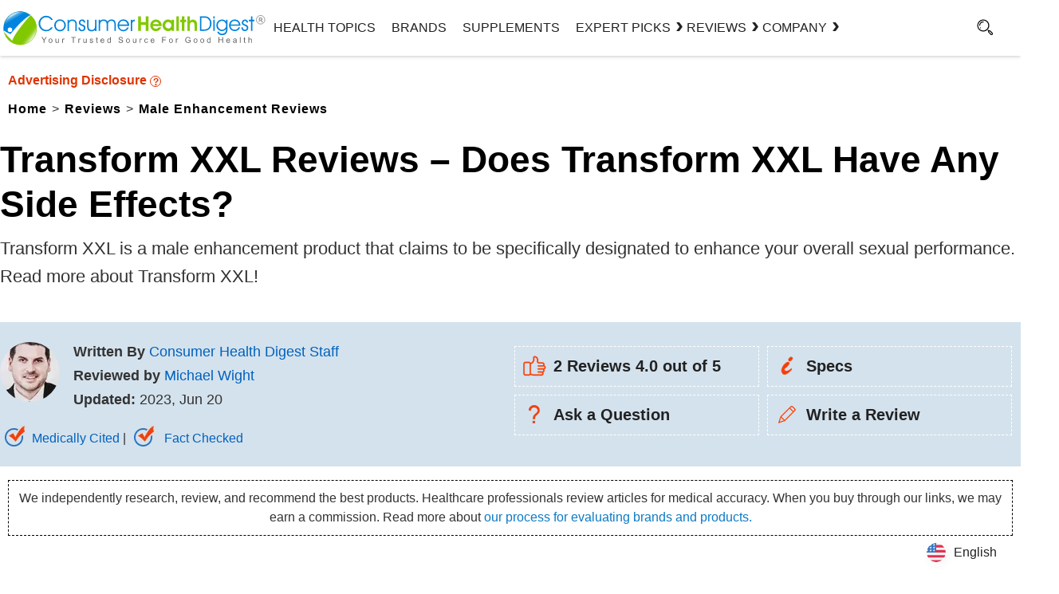

--- FILE ---
content_type: text/html; charset=UTF-8
request_url: https://www.consumerhealthdigest.com/male-enhancement-reviews/transform-xxl.html
body_size: 34529
content:
<!DOCTYPE html>
<html lang="en-US" class="no-js no-svg">
<head>
<meta name="viewport" content="width=device-width, initial-scale=1">
<link rel="preload" href="https://www.consumerhealthdigest.com/wp-content/themes/chd-17/review-css.css" as="style" />
<link rel="stylesheet" href="https://www.consumerhealthdigest.com/wp-content/themes/chd-17/review-css.css" type="text/css" />
<meta charset="UTF-8">
<meta name="facebook-domain-verification" content="ltt0z5lpgyntx3c0yg7u6hfavpf8sd" />
<link rel="preconnect" href="https://www.consumerhealthdigest.com" />
<link rel="dns-prefetch" href="https://www.consumerhealthdigest.com" />
<meta property="author" content="Michael Wight" />
<meta name='impact-site-verification' value='1605143887'>
<script>(function(html){html.className = html.className.replace(/\bno-js\b/,'js')})(document.documentElement);</script>
<meta name='robots' content='index, follow, max-image-preview:large, max-snippet:-1, max-video-preview:-1' />
	<style>img:is([sizes="auto" i], [sizes^="auto," i]) { contain-intrinsic-size: 3000px 1500px }</style>
	<link rel="alternate" type="application/rss+xml" title="Consumer Health Digest &raquo; RSS Feed" href="https://www.consumerhealthdigest.com/feed" />
	<!-- This site is optimized with the Yoast SEO Premium plugin v26.6 (Yoast SEO v26.6) - https://yoast.com/wordpress/plugins/seo/ -->
	<title>Transform XXL Reviews - Will It Work for You?</title>
	<meta name="description" content="Transform XXL is a male enhancement product that claims to be specifically designated to enhance your overall sexual performance." />
	<link rel="canonical" href="https://www.consumerhealthdigest.com/male-enhancement-reviews/transform-xxl.html" />
	<meta property="og:locale" content="en_US" />
	<meta property="og:type" content="article" />
	<meta property="og:title" content="Transform XXL Reviews - Does Transform XXL Have Any Side Effects?" />
	<meta property="og:description" content="Transform XXL is a male enhancement product that claims to be specifically designated to enhance your overall sexual performance." />
	<meta property="og:url" content="https://www.consumerhealthdigest.com/male-enhancement-reviews/transform-xxl.html" />
	<meta property="og:site_name" content="Consumer Health Digest" />
	<meta property="article:publisher" content="https://www.facebook.com/ConsumerHealthDigest" />
	<meta property="article:published_time" content="2017-08-29T04:49:35+00:00" />
	<meta property="article:modified_time" content="2023-06-20T06:31:58+00:00" />
	<meta property="og:image" content="https://www.consumerhealthdigest.com/wp-content/uploads/transform-xxl-supplement.jpg" />
	<meta name="author" content="Michael Wight" />
	<meta name="twitter:card" content="summary_large_image" />
	<meta name="twitter:creator" content="@ConsumerHDigest" />
	<meta name="twitter:site" content="@ConsumerHDigest" />
	<!-- / Yoast SEO Premium plugin. -->



<style id='classic-theme-styles-inline-css'>
/*! This file is auto-generated */
.wp-block-button__link{color:#fff;background-color:#32373c;border-radius:9999px;box-shadow:none;text-decoration:none;padding:calc(.667em + 2px) calc(1.333em + 2px);font-size:1.125em}.wp-block-file__button{background:#32373c;color:#fff;text-decoration:none}
</style>
<style id='global-styles-inline-css'>
:root{--wp--preset--aspect-ratio--square: 1;--wp--preset--aspect-ratio--4-3: 4/3;--wp--preset--aspect-ratio--3-4: 3/4;--wp--preset--aspect-ratio--3-2: 3/2;--wp--preset--aspect-ratio--2-3: 2/3;--wp--preset--aspect-ratio--16-9: 16/9;--wp--preset--aspect-ratio--9-16: 9/16;--wp--preset--color--black: #000000;--wp--preset--color--cyan-bluish-gray: #abb8c3;--wp--preset--color--white: #ffffff;--wp--preset--color--pale-pink: #f78da7;--wp--preset--color--vivid-red: #cf2e2e;--wp--preset--color--luminous-vivid-orange: #ff6900;--wp--preset--color--luminous-vivid-amber: #fcb900;--wp--preset--color--light-green-cyan: #7bdcb5;--wp--preset--color--vivid-green-cyan: #00d084;--wp--preset--color--pale-cyan-blue: #8ed1fc;--wp--preset--color--vivid-cyan-blue: #0693e3;--wp--preset--color--vivid-purple: #9b51e0;--wp--preset--gradient--vivid-cyan-blue-to-vivid-purple: linear-gradient(135deg,rgba(6,147,227,1) 0%,rgb(155,81,224) 100%);--wp--preset--gradient--light-green-cyan-to-vivid-green-cyan: linear-gradient(135deg,rgb(122,220,180) 0%,rgb(0,208,130) 100%);--wp--preset--gradient--luminous-vivid-amber-to-luminous-vivid-orange: linear-gradient(135deg,rgba(252,185,0,1) 0%,rgba(255,105,0,1) 100%);--wp--preset--gradient--luminous-vivid-orange-to-vivid-red: linear-gradient(135deg,rgba(255,105,0,1) 0%,rgb(207,46,46) 100%);--wp--preset--gradient--very-light-gray-to-cyan-bluish-gray: linear-gradient(135deg,rgb(238,238,238) 0%,rgb(169,184,195) 100%);--wp--preset--gradient--cool-to-warm-spectrum: linear-gradient(135deg,rgb(74,234,220) 0%,rgb(151,120,209) 20%,rgb(207,42,186) 40%,rgb(238,44,130) 60%,rgb(251,105,98) 80%,rgb(254,248,76) 100%);--wp--preset--gradient--blush-light-purple: linear-gradient(135deg,rgb(255,206,236) 0%,rgb(152,150,240) 100%);--wp--preset--gradient--blush-bordeaux: linear-gradient(135deg,rgb(254,205,165) 0%,rgb(254,45,45) 50%,rgb(107,0,62) 100%);--wp--preset--gradient--luminous-dusk: linear-gradient(135deg,rgb(255,203,112) 0%,rgb(199,81,192) 50%,rgb(65,88,208) 100%);--wp--preset--gradient--pale-ocean: linear-gradient(135deg,rgb(255,245,203) 0%,rgb(182,227,212) 50%,rgb(51,167,181) 100%);--wp--preset--gradient--electric-grass: linear-gradient(135deg,rgb(202,248,128) 0%,rgb(113,206,126) 100%);--wp--preset--gradient--midnight: linear-gradient(135deg,rgb(2,3,129) 0%,rgb(40,116,252) 100%);--wp--preset--font-size--small: 13px;--wp--preset--font-size--medium: 20px;--wp--preset--font-size--large: 36px;--wp--preset--font-size--x-large: 42px;--wp--preset--spacing--20: 0.44rem;--wp--preset--spacing--30: 0.67rem;--wp--preset--spacing--40: 1rem;--wp--preset--spacing--50: 1.5rem;--wp--preset--spacing--60: 2.25rem;--wp--preset--spacing--70: 3.38rem;--wp--preset--spacing--80: 5.06rem;--wp--preset--shadow--natural: 6px 6px 9px rgba(0, 0, 0, 0.2);--wp--preset--shadow--deep: 12px 12px 50px rgba(0, 0, 0, 0.4);--wp--preset--shadow--sharp: 6px 6px 0px rgba(0, 0, 0, 0.2);--wp--preset--shadow--outlined: 6px 6px 0px -3px rgba(255, 255, 255, 1), 6px 6px rgba(0, 0, 0, 1);--wp--preset--shadow--crisp: 6px 6px 0px rgba(0, 0, 0, 1);}:where(.is-layout-flex){gap: 0.5em;}:where(.is-layout-grid){gap: 0.5em;}body .is-layout-flex{display: flex;}.is-layout-flex{flex-wrap: wrap;align-items: center;}.is-layout-flex > :is(*, div){margin: 0;}body .is-layout-grid{display: grid;}.is-layout-grid > :is(*, div){margin: 0;}:where(.wp-block-columns.is-layout-flex){gap: 2em;}:where(.wp-block-columns.is-layout-grid){gap: 2em;}:where(.wp-block-post-template.is-layout-flex){gap: 1.25em;}:where(.wp-block-post-template.is-layout-grid){gap: 1.25em;}.has-black-color{color: var(--wp--preset--color--black) !important;}.has-cyan-bluish-gray-color{color: var(--wp--preset--color--cyan-bluish-gray) !important;}.has-white-color{color: var(--wp--preset--color--white) !important;}.has-pale-pink-color{color: var(--wp--preset--color--pale-pink) !important;}.has-vivid-red-color{color: var(--wp--preset--color--vivid-red) !important;}.has-luminous-vivid-orange-color{color: var(--wp--preset--color--luminous-vivid-orange) !important;}.has-luminous-vivid-amber-color{color: var(--wp--preset--color--luminous-vivid-amber) !important;}.has-light-green-cyan-color{color: var(--wp--preset--color--light-green-cyan) !important;}.has-vivid-green-cyan-color{color: var(--wp--preset--color--vivid-green-cyan) !important;}.has-pale-cyan-blue-color{color: var(--wp--preset--color--pale-cyan-blue) !important;}.has-vivid-cyan-blue-color{color: var(--wp--preset--color--vivid-cyan-blue) !important;}.has-vivid-purple-color{color: var(--wp--preset--color--vivid-purple) !important;}.has-black-background-color{background-color: var(--wp--preset--color--black) !important;}.has-cyan-bluish-gray-background-color{background-color: var(--wp--preset--color--cyan-bluish-gray) !important;}.has-white-background-color{background-color: var(--wp--preset--color--white) !important;}.has-pale-pink-background-color{background-color: var(--wp--preset--color--pale-pink) !important;}.has-vivid-red-background-color{background-color: var(--wp--preset--color--vivid-red) !important;}.has-luminous-vivid-orange-background-color{background-color: var(--wp--preset--color--luminous-vivid-orange) !important;}.has-luminous-vivid-amber-background-color{background-color: var(--wp--preset--color--luminous-vivid-amber) !important;}.has-light-green-cyan-background-color{background-color: var(--wp--preset--color--light-green-cyan) !important;}.has-vivid-green-cyan-background-color{background-color: var(--wp--preset--color--vivid-green-cyan) !important;}.has-pale-cyan-blue-background-color{background-color: var(--wp--preset--color--pale-cyan-blue) !important;}.has-vivid-cyan-blue-background-color{background-color: var(--wp--preset--color--vivid-cyan-blue) !important;}.has-vivid-purple-background-color{background-color: var(--wp--preset--color--vivid-purple) !important;}.has-black-border-color{border-color: var(--wp--preset--color--black) !important;}.has-cyan-bluish-gray-border-color{border-color: var(--wp--preset--color--cyan-bluish-gray) !important;}.has-white-border-color{border-color: var(--wp--preset--color--white) !important;}.has-pale-pink-border-color{border-color: var(--wp--preset--color--pale-pink) !important;}.has-vivid-red-border-color{border-color: var(--wp--preset--color--vivid-red) !important;}.has-luminous-vivid-orange-border-color{border-color: var(--wp--preset--color--luminous-vivid-orange) !important;}.has-luminous-vivid-amber-border-color{border-color: var(--wp--preset--color--luminous-vivid-amber) !important;}.has-light-green-cyan-border-color{border-color: var(--wp--preset--color--light-green-cyan) !important;}.has-vivid-green-cyan-border-color{border-color: var(--wp--preset--color--vivid-green-cyan) !important;}.has-pale-cyan-blue-border-color{border-color: var(--wp--preset--color--pale-cyan-blue) !important;}.has-vivid-cyan-blue-border-color{border-color: var(--wp--preset--color--vivid-cyan-blue) !important;}.has-vivid-purple-border-color{border-color: var(--wp--preset--color--vivid-purple) !important;}.has-vivid-cyan-blue-to-vivid-purple-gradient-background{background: var(--wp--preset--gradient--vivid-cyan-blue-to-vivid-purple) !important;}.has-light-green-cyan-to-vivid-green-cyan-gradient-background{background: var(--wp--preset--gradient--light-green-cyan-to-vivid-green-cyan) !important;}.has-luminous-vivid-amber-to-luminous-vivid-orange-gradient-background{background: var(--wp--preset--gradient--luminous-vivid-amber-to-luminous-vivid-orange) !important;}.has-luminous-vivid-orange-to-vivid-red-gradient-background{background: var(--wp--preset--gradient--luminous-vivid-orange-to-vivid-red) !important;}.has-very-light-gray-to-cyan-bluish-gray-gradient-background{background: var(--wp--preset--gradient--very-light-gray-to-cyan-bluish-gray) !important;}.has-cool-to-warm-spectrum-gradient-background{background: var(--wp--preset--gradient--cool-to-warm-spectrum) !important;}.has-blush-light-purple-gradient-background{background: var(--wp--preset--gradient--blush-light-purple) !important;}.has-blush-bordeaux-gradient-background{background: var(--wp--preset--gradient--blush-bordeaux) !important;}.has-luminous-dusk-gradient-background{background: var(--wp--preset--gradient--luminous-dusk) !important;}.has-pale-ocean-gradient-background{background: var(--wp--preset--gradient--pale-ocean) !important;}.has-electric-grass-gradient-background{background: var(--wp--preset--gradient--electric-grass) !important;}.has-midnight-gradient-background{background: var(--wp--preset--gradient--midnight) !important;}.has-small-font-size{font-size: var(--wp--preset--font-size--small) !important;}.has-medium-font-size{font-size: var(--wp--preset--font-size--medium) !important;}.has-large-font-size{font-size: var(--wp--preset--font-size--large) !important;}.has-x-large-font-size{font-size: var(--wp--preset--font-size--x-large) !important;}
:where(.wp-block-post-template.is-layout-flex){gap: 1.25em;}:where(.wp-block-post-template.is-layout-grid){gap: 1.25em;}
:where(.wp-block-columns.is-layout-flex){gap: 2em;}:where(.wp-block-columns.is-layout-grid){gap: 2em;}
:root :where(.wp-block-pullquote){font-size: 1.5em;line-height: 1.6;}
</style>
<link rel='stylesheet' id='linguise_switcher-css' href='https://www.consumerhealthdigest.com/wp-content/plugins/linguise/assets/css/front.bundle.css' media='all' />
<!--[if lt IE 9]>
<script src="https://www.consumerhealthdigest.com/wp-content/themes/chd-17/assets/js/html5.js" id="html5-js"></script>
<![endif]-->
<script data-cfasync="false" id="linguise_switcher-js-extra">
var linguise_configs = {"vars":{"configs":{"languages":{"en":"English","de":"German","es":"Spanish","fr":"French"},"base":"","base_url":"https:\/\/www.consumerhealthdigest.com","original_path":"\/male-enhancement-reviews\/transform-xxl.html","trailing_slashes":"","default_language":"en","enabled_languages":["de","es","fr","en"],"flag_display_type":"popup","display_position":"bottom_right","enable_flag":1,"enable_language_name":1,"enable_language_name_popup":1,"enable_language_short_name":0,"flag_shape":"rounded","flag_en_type":"en-us","flag_de_type":"de","flag_es_type":"es","flag_pt_type":"pt","flag_tw_type":"zh-tw","flag_border_radius":0,"flag_width":24,"browser_redirect":0,"ukraine_redirect":0,"cookies_redirect":0,"language_name_display":"en","pre_text":"","post_text":"","alternate_link":1,"add_flag_automatically":1,"custom_css":"","cache_enabled":1,"cache_max_size":200,"language_name_color":"#222","language_name_hover_color":"#222","popup_language_name_color":"#222","popup_language_name_hover_color":"#222","flag_shadow_h":2,"flag_shadow_v":2,"flag_shadow_blur":12,"flag_shadow_spread":0,"flag_shadow_color":"rgba(238, 238, 238, 1)","flag_shadow_color_alpha":1,"flag_hover_shadow_h":3,"flag_hover_shadow_v":3,"flag_hover_shadow_blur":6,"flag_hover_shadow_spread":0,"flag_hover_shadow_color":"rgba(191, 191, 191, 1)","flag_hover_shadow_color_alpha":1,"search_translation":0,"debug":0,"woocommerce_emails_translation":0,"dynamic_translations":{"enabled":0,"public_key":""}}}};
</script>
<script data-cfasync="false" src="https://www.consumerhealthdigest.com/wp-content/plugins/linguise/assets/js/front.bundle.js" id="linguise_switcher-js"></script>
<link rel="https://api.w.org/" href="https://www.consumerhealthdigest.com/wp-json/" /><link rel="alternate" title="JSON" type="application/json" href="https://www.consumerhealthdigest.com/wp-json/wp/v2/posts/232767" /><link rel="EditURI" type="application/rsd+xml" title="RSD" href="https://www.consumerhealthdigest.com/xmlrpc.php?rsd" />
<meta name="generator" content="WordPress 6.8.3" />
<link rel='shortlink' href='https://www.consumerhealthdigest.com/?p=232767' />
<script>
			document.addEventListener( "DOMContentLoaded", function() {
				var div, i,
					youtubePlayers = document.getElementsByClassName( "video-seo-youtube-player" );
				for ( i = 0; i < youtubePlayers.length; i++ ) {
					div = document.createElement( "div" );
					div.className = "video-seo-youtube-embed-loader";
					div.setAttribute( "data-id", youtubePlayers[ i ].dataset.id );
					div.setAttribute( "tabindex", "0" );
					div.setAttribute( "role", "button" );
					div.setAttribute(
						"aria-label", "Load YouTube video"
					);
					div.innerHTML = videoSEOGenerateYouTubeThumbnail( youtubePlayers[ i ].dataset.id );
					div.addEventListener( "click", videoSEOGenerateYouTubeIframe );
					div.addEventListener( "keydown", videoSEOYouTubeThumbnailHandleKeydown );
					div.addEventListener( "keyup", videoSEOYouTubeThumbnailHandleKeyup );
					youtubePlayers[ i ].appendChild( div );
				}
			} );

			function videoSEOGenerateYouTubeThumbnail( id ) {
				var thumbnail = '<picture class="video-seo-youtube-picture">\n' +
					'<source class="video-seo-source-to-maybe-replace" media="(min-width: 801px)" srcset="https://i.ytimg.com/vi/' + id + '/maxresdefault.jpg" >\n' +
					'<source class="video-seo-source-hq" media="(max-width: 800px)" srcset="https://i.ytimg.com/vi/' + id + '/hqdefault.jpg">\n' +
					'<img onload="videoSEOMaybeReplaceMaxResSourceWithHqSource( event );" src="https://i.ytimg.com/vi/' + id + '/hqdefault.jpg" width="480" height="360" loading="eager" alt="">\n' +
					'</picture>\n',
					play = '<div class="video-seo-youtube-player-play"></div>';
				return thumbnail.replace( "ID", id ) + play;
			}

			function videoSEOMaybeReplaceMaxResSourceWithHqSource( event ) {
				var sourceMaxRes,
					sourceHighQuality,
					loadedThumbnail = event.target,
					parent = loadedThumbnail.parentNode;

				if ( loadedThumbnail.naturalWidth < 150 ) {
					sourceMaxRes = parent.querySelector(".video-seo-source-to-maybe-replace");
					sourceHighQuality = parent.querySelector(".video-seo-source-hq");
					sourceMaxRes.srcset = sourceHighQuality.srcset;
					parent.className = "video-seo-youtube-picture video-seo-youtube-picture-replaced-srcset";
				}
			}

			function videoSEOYouTubeThumbnailHandleKeydown( event ) {
				if ( event.keyCode !== 13 && event.keyCode !== 32 ) {
					return;
				}

				if ( event.keyCode === 13 ) {
					videoSEOGenerateYouTubeIframe( event );
				}

				if ( event.keyCode === 32 ) {
					event.preventDefault();
				}
			}

			function videoSEOYouTubeThumbnailHandleKeyup( event ) {
				if ( event.keyCode !== 32 ) {
					return;
				}

				videoSEOGenerateYouTubeIframe( event );
			}

			function videoSEOGenerateYouTubeIframe( event ) {
				var el = ( event.type === "click" ) ? this : event.target,
					iframe = document.createElement( "iframe" );

				iframe.setAttribute( "src", "https://www.youtube.com/embed/" + el.dataset.id + "?autoplay=1&enablejsapi=1&origin=https%3A%2F%2Fwww.consumerhealthdigest.com" );
				iframe.setAttribute( "frameborder", "0" );
				iframe.setAttribute( "allowfullscreen", "1" );
				iframe.setAttribute( "allow", "accelerometer; autoplay; clipboard-write; encrypted-media; gyroscope; picture-in-picture" );
				el.parentNode.replaceChild( iframe, el );
			}
		</script><link rel="preload" as="image" href=""><link rel="alternate" hreflang="en" href="https://www.consumerhealthdigest.com/male-enhancement-reviews/transform-xxl.html" />
<link rel="alternate" hreflang="de" href="https://www.consumerhealthdigest.com/de/bewertungen-zur-penisvergro%C3%9Ferung/transform-xxl.html" />
<link rel="alternate" hreflang="es" href="https://www.consumerhealthdigest.com/es/resenas-de-productos-para-mejorar-la-masculinidad/transformar-xxl.html" />
<link rel="alternate" hreflang="fr" href="https://www.consumerhealthdigest.com/fr/avis-sur-les-produits-d-amelioration-masculine/transformer-xxl.html" />
<link rel="alternate" hreflang="x-default" href="https://www.consumerhealthdigest.com/male-enhancement-reviews/transform-xxl.html" /><script src="https://analytics.ahrefs.com/analytics.js" data-key="m+ZTVpfk2mb/YHG/QuVj9w" async></script>
</head>
<body class="wp-singular post-template-default single single-post postid-232767 single-format-standard wp-theme-chd-17 post-template post-template-review-templates/dmca-free-php gpur-other-theme group-blog has-sidebar colors-light">
<link rel="preload" as="font">
<link rel="preload" href="https://www.consumerhealthdigest.com/wp-content/themes/chd-17/images/google-preferred-source.webp"  as="image" fetchpriority="high">
<link rel="preload" href="https://www.consumerhealthdigest.com/wp-content/themes/chd-17/images/subscribe-1.svg" as="image">
<link rel="preload" href="https://www.consumerhealthdigest.com/wp-content/themes/chd-17/images/search.svg" as="image">

	<header id="masthead" class="site-header">
	<div class="header-container-fixed"  id="myHeader" > 
  <div class="header-container">
<div class="main-menu-section">
 	<div class="menuwrap"><span class="menutog" onClick="openNav()"><i class="fa fa-bars" id="menuBarIcon">&nbsp;</i></span>
	 <span class="menuclose" onClick="closeNav()">X</span></div>

	<div class="logo">
		
		<a href="https://www.consumerhealthdigest.com"><img width="376" height="50"  src="https://www.consumerhealthdigest.com/wp-content/themes/chd-17/images/chd-logo.svg" alt="consumer health Digest" fetchPriority="high"></a>
		</div>
	
	
<div class="head-menu">
				
			<div class="navigation-top">

				<div class="wrap">
					<style> 
.main-menu-section{grid-template-columns: 26% 67% 7%;}
  nav ul { list-style: none; display: flex; gap: 30px;margin:0; padding: 0; justify-content: end;}
  nav ul li { position: relative; line-height: 70px; cursor: pointer; }
  nav ul li a { text-decoration: none; color: #222; text-transform: uppercase; padding: 0 10px; display: block;z-index: 999;position: relative; font-weight:500 !important}
 .mega-right ul{flex-direction: column;gap: 0;}
  .mega {display: none;position: fixed;top:70px;left: 0;width: 100vw;background: #fff;box-shadow: 0 0 5px rgba(0,0,0,0.3);z-index: 999;padding: 30px 0;}
  .mega-contact{width: 300px !important;left: 77%;transform: translateX(-50%);}
  .has-submenu:hover .mega {display: block;}
  .mega-inner {max-width: 1280px;margin: auto;display: grid;grid-template-columns:33% 55%;gap: 60px;padding: 0 20px;}
  .mega-left {border-right: 1px solid #e5e5e5;padding-right: 30px;display: grid;grid-template-columns: 37% 58%;gap: 20px;justify-content: center;align-items: center;}
  .mega-left img { width: 100%; max-width: 120px; }
  .mega-left h2 { font-size: 20px; margin: 0px;line-height: 30px; }
  .mega-left p { font-size: 14px; line-height: 20px; margin-bottom: 10px; }
  .mega-right {flex: 3;display: flex;justify-content: space-between;}
  .mega-right ul { list-style: none; }
  .mega-right ul li { margin-bottom: 8px;width: max-content; }
  .mega-right ul li a { text-decoration: none; color: #222; font-size: 16px;line-height: 25px;padding: 0 0 5px;  z-index: 1;-webkit-background-clip: text;-webkit-text-fill-color: transparent;background-image: linear-gradient(
  to right,
      #81c800,
      #81c800 50%,
      #000 50%);background-size: 200% 100%;background-position: -100%;transition: all 0.3s ease-in-out;}
.mega-right  li a:before {display: block;content: '';width: 0;height: 1px;left: 0;bottom: -3px;z-index: 0;position: absolute;background: #81c800;transition: all 0.3s ease-in-out;}
.mega-right  li a:hover {background-position: 0%;}
.mega-right  li a:hover:before {width: 100%;}
#hover-a>li> a::before ,.see-mega::before,.hover-bg::before{position: absolute;content: "";width: 0% !important;height: 20px;background: #81c800;top: 35%;z-index: -2;transition: all 500ms ease-in-out;}
#hover-a>li> a:hover::before,.see-mega:hover::before{width: 100% !important;}
#hover-a a.hover-bg:hover::before{width: 84.5% !important;}
.see-mega,.hover-bg{width: max-content;}
.see-mega::before{height: 26px;top: -5%;}
.mega-right ul li a:hover { text-decoration: underline; }
.see-mega{font-size: 15px !important;line-height: 23px;padding: 0;font-weight: 600 !important;position: relative;}
li.has-submenu .arrow{position: relative;display: flex;align-items: center;}
li.has-submenu .arrow:after {content: "\203A";position: absolute;    right: -16px;top: 22px;font-size: 30px;line-height: 20px;width: 20px;
height: 20px;display: block;font-weight: 600;transition: 0.5s all ease-in-out;}
.mega.mega-contact .mega-inner{display:block;padding:0 20px;}
li.has-submenu:hover .arrow:after{transform: rotate(90deg);top: 30px;transition: 0.5s all ease-in-out;}
.mega.mega-contact .mega-right{display: unset;}
.bg-img{border: 1px solid #000;display:block;border-radius: 50%;display:flex;width: 100%;height: 140px;align-items: center;justify-content: center;}
.mega-right ul li a {text-transform: capitalize; font-weight:400 !important}
@media screen and (max-width: 767px) {
 .head-menu{display: none;}
 .main-menu-section {grid-template-columns: 9% 73% 7%;justify-content: space-between;}
 /************* menu mobile css *************/
 .sidenav a{color: #000;}
 
}
</style>

<!-- <nav id="site-navigation" class="main-navigation" role="navigation" aria-label="">
	 
	
			<a href="#content" class="menu-scroll-down"><span class="screen-reader-text"></span></a>
	</nav> -->



 <nav>
      <ul id="hover-a">
        <li><a href="https://www.consumerhealthdigest.com/health-center" class="hover-bg">Health Topics</a></li>
        <li><a href="https://www.consumerhealthdigest.com/brands" class="hover-bg">Brands</a></li>
        <li><a href="https://www.consumerhealthdigest.com/ingredients" class="hover-bg">Supplements</a></li>

        <!-- Expert Picks -->
        <li class="has-submenu">
          <a href="https://www.consumerhealthdigest.com/best-guide" class="arrow">Expert Picks</a>
          <div class="mega">
            <div class="mega-inner">
              <div class="mega-left">
                <div class="bg-img">
                <img src="https://www.consumerhealthdigest.com/wp-content/themes/chd-17/images/expert-picks.svg" alt="expert-picks" width="100" height="100">
                </div>
                <div>
                  <h2>Expert Picks</h2>
                  <p>Learn about our expert recommended best products to support long-term health.</p>
                  <a href="https://www.consumerhealthdigest.com/best-guide" class="see-mega">SEE ALL →</a>
                </div>
              </div>
              <div class="mega-right">
                <ul>
                  <li><a href="https://www.consumerhealthdigest.com/weight-loss/best-weight-loss-drops.html">Best Weight Loss Drops</a></li>
                  <li><a href="https://www.consumerhealthdigest.com/nutrition/best-liquid-b12-supplements.html">Best Liquid B12 Supplements</a></li>
                  <li><a href="https://www.consumerhealthdigest.com/nutrition/best-alpha-lipoic-acid-supplements.html">Best Alpha Lipoic Acid Supplements</a></li>
                  <li><a href="https://www.consumerhealthdigest.com/nutrition/best-omega-3-fish-oil-supplements.html">Best Omega-3 Fish Oil Supplements</a></li>
                  <li><a href="https://www.consumerhealthdigest.com/nutrition/best-coq10-supplements.html">Best CoQ10 Supplements</a></li>
                  <li><a href="https://www.consumerhealthdigest.com/weight-loss/best-nighttime-fat-burners.html">Best Nighttime Fat Burners</a></li>
                </ul>
                <ul>
                  <li><a href="https://www.consumerhealthdigest.com/nutrition/best-berberine-supplements.html">Best Berberine Supplements</a></li>
                  <li><a href="https://www.consumerhealthdigest.com/nutrition/best-blood-sugar-supplements.html">Best Blood Sugar Supplements</a></li>
                  <li><a href="https://www.consumerhealthdigest.com/nutrition/best-moringa-supplements.html">Best Moringa Supplements</a></li>
                  <li><a href="https://www.consumerhealthdigest.com/nutrition/best-magnesium-supplements.html">Best Magnesium Supplements</a></li>
                  <li><a href="https://www.consumerhealthdigest.com/nutrition/best-beetroot-supplements.html">Best Beetroot Supplements</a></li>
                  <li><a href="https://www.consumerhealthdigest.com/nutrition/best-supplements-to-reduce-cortisol.html">Best Supplements To Reduce Cortisol</a></li>
                </ul>
              </div>
            </div>
          </div>
        </li>

        <!-- Reviews -->
        <li class="has-submenu">
          <a href="https://www.consumerhealthdigest.com/reviews" class="arrow">REVIEWS</a>
          <div class="mega">
            <div class="mega-inner">
              <div class="mega-left">
                 <div class="bg-img">
                  <img src="https://www.consumerhealthdigest.com/wp-content/themes/chd-17/images/reviews.svg" alt="reviews" width="100" height="100">
                  </div>
                <div>
                  <h2>Reviews</h2>
                  <p>Find helpful reviews on the latest health and wellness supplements.</p>
                  <a href="https://www.consumerhealthdigest.com/reviews" class="see-mega">See All →</a>
                </div>
              </div>
              <div class="mega-right">
                <ul>
                  <li><a href="https://www.consumerhealthdigest.com/weight-loss-reviews">Weight Loss Products</a></li>
                  <li><a href="https://www.consumerhealthdigest.com/brain-enhancement-supplements">Brain Support Supplements</a></li>
                  <li><a href="https://www.consumerhealthdigest.com/joint-pain-product-reviews">Joint Pain Supplements </a></li>
                  <li><a href="https://www.consumerhealthdigest.com/menopause-supplement-reviews">Menopause Supplements </a></li>
                  <li><a href="https://www.consumerhealthdigest.com/male-enhancement-reviews">Male Enhancement Pills </a></li>
                  <li><a href="https://www.consumerhealthdigest.com/prostate">Prostate Supplements  </a></li>
                </ul>
                <ul>
                  <li><a href="https://www.consumerhealthdigest.com/digestive-health-supplements"> Digestive Health Supplements</a></li>
                  <li><a href="https://www.consumerhealthdigest.com/heart-health-supplements">Heart Health Supplements </a></li>
                  <li><a href="https://www.consumerhealthdigest.com/ashwagandha-supplements">Ashwagandha Supplements</a></li>
                  <li><a href="https://www.consumerhealthdigest.com/acv-gummies">Apple Cider Vinegar Gummies </a></li>
                  <li><a href="https://www.consumerhealthdigest.com/greens-powders">Greens Powders</a></li>
                  <li><a href="https://www.consumerhealthdigest.com/multivitamin">Multivitamins </a></li>
                </ul>
              </div>
            </div>
          </div>
        </li>

        <!-- COMPANY -->
        <li class="has-submenu"><a href="https://www.consumerhealthdigest.com/brands" class="arrow">Company</a>
          <div class="mega mega-contact">
            <div class="mega-inner">
              
              <div class="mega-right">
                <ul>
                  <li><a href="https://www.consumerhealthdigest.com/general/about-us.html">About Us</a></li>
                  <li><a href="https://www.consumerhealthdigest.com/general/contact-us.html">Contact Us</a></li>
                  <li><a href="https://www.consumerhealthdigest.com/frequently-asked-questions">Frequently Asked Question</a></li>
                  <li><a href="https://www.consumerhealthdigest.com/review-guidelines">Review Guidelines</a></li>
                  <li><a href="https://www.consumerhealthdigest.com/medical-disclaimer">Medical Disclaimer</a></li>
                  <li><a href="https://www.consumerhealthdigest.com/general/disclosures-statement.html">Advertising Disclosure</a></li>
                  <li><a href="https://www.consumerhealthdigest.com/press"> Press Highlights</a></li>
                </ul>
              </div>
            </div>
          </div>
        </li>
      </ul>
    </nav>
				</div><!-- .wrap -->
	
			</div><!-- .navigation-top -->
							
		</div>

		<div id="search-toggle"> 
				
		<a href="#" aria-label="Search"><i id="searchIcon"></i></a>
				<div style="display: none;" class="searchbox">

<form role="search" method="get" class="search-form hme" action="https://www.consumerhealthdigest.com/">
	<input type="search" id="search-form-697f2b5a6e725" class="search-field" placeholder="Search &hellip;" value="" name="s" aria-label="Search" />
	<button type="submit" class="search-submit"><svg class="icon icon-search" aria-hidden="true" role="img"> <use href="#icon-search" xlink:href="#icon-search"></use> </svg><span class="screen-reader-text">Search</span></button>
</form>
</div>
			<div class="clear"></div>
			</div>
		<div class="clear"></div>
		</div>
</div>
</div>
				 
</div></div>
	</header><!-- #masthead -->  
<div id="page" class="site">
	<div class="site-content-contain">
		<div id="content2" class="site-content">			<div class="breaddiv">	
<span class="ac_title" rel="nofollow" onclick="disclosure();" href="javascript:void(0);">
<strong class="sponsored-txt">Advertising Disclosure <span class="circleq">?</span></strong>
 <div class="clear"></div>
</span>
  <ul id="breadcrumbs">
    	<li ><a href="https://www.consumerhealthdigest.com"><span>Home</span></a></li>
    	<li><span>></span></li>
    	<li ><a href="https://www.consumerhealthdigest.com/reviews"><span>Reviews</span></a></li>
    	<li><span>></span></li>    	
    	<li><a href="https://www.consumerhealthdigest.com/male-enhancement-reviews"><span>Male Enhancement Reviews</span></a></li></ul>
<script type="application/ld+json">
    {
      "@context": "https://schema.org",
      "@type": "BreadcrumbList",
      "itemListElement": [{
        "@type": "ListItem",
        "position": 1,
        "name": "Home",
        "item": "https://www.consumerhealthdigest.com"
      },{
        "@type": "ListItem",
        "position": 2,
        "name": "Reviews",
        "item": "https://www.consumerhealthdigest.com/reviews"
      },{
        "@type": "ListItem",
        "position": 3,
        "name": "Male Enhancement Reviews",
        "item": "https://www.consumerhealthdigest.com/male-enhancement-reviews"
      }]
    }
    </script>    	
</div>
<div class="headbox">
<div class="headdiv">
<div class="tithit">	
<h1 class="post-heading" itemprop="name">Transform XXL Reviews &#8211; Does Transform XXL Have Any Side Effects?</h1>
<p class="Title-content">Transform XXL is a male enhancement product that claims to be specifically designated to enhance your overall sexual performance. Read more about Transform XXL!</p>
</div>
<div class="clear"></div></div></div>
<div class="authbgdiv-bg">
<div class="authbgdiv"><style>
    .auth-img img{border-radius: 50%;}
    .row-auth-section{display: grid;grid-template-columns: 12% 67%;gap: 15px;margin: 0 0 5px;}
    .row-auth-sec{display: grid;grid-template-columns: 50% 50%;}
    span.checktit{color: #0284ff;cursor: pointer;}
    @media screen and (max-width:767px) 
    {
        .row-auth-sec{grid-template-columns:100%}    
        .authbgdiv{padding:25px 10px;}
        .row-auth-section{grid-template-columns: 29% 67%;}
        .col-auth-head {margin: 0 0 20px;}
    }
</style>

<div class="row-auth-sec">
            <div class="col-auth-head">
                <div class="row-auth-section">
                    <div class="col-auth-container">

                        <div class="auth-img">

                          
                      <img alt='Michael Wight ' src='https://www.consumerhealthdigest.com/wp-content/uploads/userphoto/10-thumbnail.webp' height="75" width="75"/>
                                            </div>
                    </div>
                    <div class="col-auth-container">
                                                <p class="rgtpadd"><strong>Written By</strong> <a title="Consumer Health Digest Staff" href="https://www.consumerhealthdigest.com/author/consumerhealthdigest" rel="author">Consumer Health Digest Staff</a></p>
                                                <p class="rgtpadd"> <strong>Reviewed by</strong> <a class="author-link authlink" href="https://www.consumerhealthdigest.com/author/michael-wight" rel="author">Michael Wight                                 </a></p>
                            <p class="rgtpadd"><strong>Updated:</strong> 2023, Jun 20</p>
                    </div>
                </div>
                <div class="factdiv"><a href="#References" class="checktit" rel="nofollow">
                    <img src="https://www.consumerhealthdigest.com/wp-content/themes/chd-17/images/fact-check-auth.webp" alt="Fact Check" width="30" height="31">Medically Cited</a> | <span class="checktit" rel="nofollow" onclick="factpopup();">
                    <img src="https://www.consumerhealthdigest.com/wp-content/themes/chd-17/images/fact-check-auth.webp" alt="Fact Check" width="30" height="31"> Fact Checked</span>
                </div>
            </div>

            <div class="col-bokmdiv">
                    <div class="bokdiv"><a href="#comments"><img height="30" width="30" src="https://www.consumerhealthdigest.com/wp-content/themes/chd-17/images/reviewn.webp" alt="review">2 Reviews <span><strong>4.0</strong></span><span> out of 5</span></a></div>

                    <div class="bokdiv"><a onclick="openCity(event, 'Specs')" href="#Specs"><img height="30" width="30" src="https://www.consumerhealthdigest.com/wp-content/themes/chd-17/images/specsn.webp" alt="Product Information">Specs</a></div>

                    <div class="bokdiv"><a onclick="openCity(event, 'Ques-Answ')" href="#Ques-Answ"><img height="30" width="30" src="https://www.consumerhealthdigest.com/wp-content/themes/chd-17/images/ask-questionn.webp" alt="Product Related Question">Ask a Question</a></div>

                    <div class="bokdiv"><a onclick="openCity(event, 'Reviewstab')" href="#Reviewstab"><img height="30" width="30" src="https://www.consumerhealthdigest.com/wp-content/themes/chd-17/images/write-reviewn.webp" alt="Write Review" />Write a Review</a></div>
                    
                                </div>
</div>






</div>
</div>
<div class="fullwidth-rev">
<div class="discltxt">
        <div>We independently research, review, and recommend the best products. Healthcare professionals review articles for medical accuracy. When you buy through our links, we may earn a commission. Read more about <a title="our process" href="https://www.consumerhealthdigest.com/how-do-we-do-reviews#disclmrtxt">our process for evaluating brands and products.</a></div>
</div>
<div class="clear"></div>
<!--SCHEMA MARKUP-->
<div>
<div id="main-content">
<div class="main-content-wrap clearfix">
<div id="content">


<div id="left-area">

<article class="clearfix">
<div class="top_contnt">  
 
<div class="clear"></div>
</div>
	 

<div class="clear"></div>

<div class="entry-content">

<div>
<div class="in_article">
<h2>In This Review</h2>
<div class="cont-article">
<ul>
<li><a href="#introduction">Overview</a></li>
<li><a href="#Rate">Rating</a></li>
<li><a href="#pros">Pros</a></li>
<li><a href="#cons">Cons</a></li>
<li><a href="#work">How Does It Work?</a></li>
<li><a href="#ingredients">Ingredients</a></li>
<li><a href="#faq">FAQ&#8217;s</a></li>
<li><a href="#final-verdict">Final Verdict</a></li>
</ul>
</div>
</div>
<h2 id="introduction">Transform XXL Overview</h2>
<p>Transform XXL is a product that is specifically designated to enhance your overall sexual performance and increase the girth and length of your penis. Additionally, Transform XXL claims to provide you with stronger and harder erections.</p>
<p>It is supposedly going to increase your overall endurance and sexual stamina. These are all things that men of age dream of and a lot of them would do anything to get there. However, the thing that you want to take into account here is that there are quite a lot of manufacturers. There is one thing that combines almost all of them – they all promise the world but, in reality, not all of them are capable of delivering. As a matter of fact, the majority of them are absolutely falsely advertised and contain ingredients that are far from being capable of providing what is promised. This is undoubtedly something that you want to take into consideration when it comes to it.</p>
<p>With this in mind, we are going to take a closer look at the product’s capabilities and specifications in order to determine whether or not it is truly worth your attention.</p>
<h2 id="Rate">How Does It Rate?</h2>
<div class="brand-rate">
<div class="ratewht-box">
<div class="bluboxrate">Overall Rating: 3.9</div>
<div class="rateimg-box"><img class="lazyload" alt="transform xxl" height="300" width="300" data-src="https://www.consumerhealthdigest.com/wp-content/uploads/transform-xxl-supplement.jpg"><span>Transform XXL</span><span></p>
<div class="shpnw"><a href="https://amzn.to/3tmRoHO" target="_blank" rel="nofollow noopener noreferrer">shop on Amazon</a></div>
<p><span></span></p>
<div class="shpnw"><a href="https://goto.walmart.com/c/2077588/565706/9383?veh=aff&amp;sourceid=imp_000011112222333344&amp;u=https%3A%2F%2Fwww.walmart.com%2Fsearch%3Fq%3DMale%2BEnhancement" target="_blank" rel="nofollow noopener noreferrer">shop on Walmart</a></div>
<p></span></div>
<div class="rateinfo-box">
<div class="info-rate">
<img class="lazyload" alt="ingredient" height="45" width="45" data-src="https://www.consumerhealthdigest.com/wp-content/themes/chd-17/images/ingredient.svg"></p>
<div><span class="ratsize">3.8/</span><span>5</span><span class="ingrate">Ingredients</span></div>
</div>
<div class="info-rate">
<img class="lazyload" alt="Value for Cost" height="45" width="45" data-src="https://www.consumerhealthdigest.com/wp-content/themes/chd-17/images/value-for-cost.svg"></p>
<div><span class="ratsize">3.9/</span><span>5</span><span class="ingrate">Value for Cost</span></div>
</div>
<div class="info-rate"><img class="lazyload" alt="return-policy" height="45" width="45" data-src="https://www.consumerhealthdigest.com/wp-content/themes/chd-17/images/return-policy.svg"></p>
<div><span class="ratsize">3.9/</span><span>5</span><span class="ingrate">Return policy</span></div>
</div>
<div class="info-rate"><img class="lazyload" alt="safety" height="45" width="45" data-src="https://www.consumerhealthdigest.com/wp-content/themes/chd-17/images/safety.svg"></p>
<div><span class="ratsize">3.8/</span><span>5</span><span class="ingrate">Safety</span></div>
</div>
<div class="clear"></div>
</div>
<div class="brndhighlt">
<h3>Brand Highlights</h3>
<ul>
<li>Transform XXL claims a lot of serious benefits. It is supposed to increase your overall sexual desire, enhance your stamina and endurance, and provide you with stronger and harder erections and others of the kind.</li>
<li>These are all achievable benefits, but they require substantial and powerful ingredients.</li>
<li>This is why we’ve decided to take a closer look at the working process of Transform XXL in order to determine whether or not it is actually capable of delivering those benefits.</li>
<li>Additionally, we are also going to take a look at the ingredients.</li>
</ul>
</div>
<div class="clear"></div>
<div class="postwidthbig desktophide"><p class="banner-title">Advertisement</p>
<a href="https://www.consumerhealthdigest.com/male-sexual-health/best-sex-pills-for-men.html" class="eventtarck" data-event-name="chd_content_banner_male2_desk"><img alt="sexual health" height="250" width="845" class="lazyload" data-src="https://www.consumerhealthdigest.com/wp-content/themes/chd-17/sidebanner/peak-performance.webp"></a>
<p class="banner-title">*All individuals are unique. Your results can and will vary.</p></div>

<div class="rateingrbox">
<h4>Key Ingredients</h4>
<ul>
<li>Eurycoma Longifolia(tongkat Ali)</li>
</ul>
</div>
<div class="clear"></div>
<div class="col-md-6 prossec">
<h3 id="pros">Pros</h3>
<ul>
<li>Can <a href="https://www.consumerhealthdigest.com/male-enhancement-reviews/zyrexin.html">enhance your sexual performance</a>.</li>
<li>May bring stronger and longer erections.</li>
<li>Will promote proper orgasms.</li>
</ul>
</div>
<div class="col-md-6 last consec">
<h3 id="cons">Cons</h3>
<ul>
<li>A lot of information about the product is lacking.</li>
<li>No FDA Approval.</li>
</ul>
</div>
<div class="clear"></div>
</div>
<div class="clear"></div>
<hr>
<h2 id="work">How Does It Work?</h2>
<p>The working process is based on natural ingredients as it is claimed by the manufacturer. However, there is no definitive ingredient list that is publicly exhibited by the latter.</p>
<p>This questions the working process and renders it rather shady and not transparent.</p>
<p>With this in mind, there are a lot of common ingredients which are used in a lot of Transform XXL of the kind, and they might also be present in this one. Eurycoma Longifolia, also known as Tongkat Ali, is used in the supplement as the main ingredient.</p>
<h2 id="ingredients">Transform XXL Ingredients – Are they Safe and Effective?</h2>
<h3>Eurycoma Longifolia(Tongkat Ali)</h3>
<p>&#8211; Tongkat ali (TA) and &#8220;Malaysian ginseng&#8221; are two names for the medicinal herb Eurycoma longifolia. Traditional &#8220;anti-aging&#8221; remedies include TA roots, while modern supplements aim to boost libido, vitality, athletic performance, and weight reduction. TA has been demonstrated in previous research to boost the release of free testosterone, improve sex desire, reduce weariness, and improve overall well-being<a href="#References"><sup>[1]</sup></a>.</p>
<hr>
<h2 id="Alternatives">Transform XXL Alternatives</h2>
<div class="responsive-tbl">
<table>
<tbody>
<tr>
<td><strong>Products</strong></td>
<td><strong>Cost Range</strong></td>
<td><strong>Key Ingredients</strong></td>
</tr>
<tr>
<td><a href="https://www.consumerhealthdigest.com/male-enhancement-reviews/performer-8.html">Performer 8</a></td>
<td>$49.95</td>
<td>Muira Pauma Extract, KSM – 66 Ashwagandha, Ferrous Bisglycinate, Maca Root Extract, Panax Ginseng.</td>
</tr>
<tr>
<td><a href="https://www.consumerhealthdigest.com/male-enhancement-reviews/cilexin.html">Cilexin<br />
</a></td>
<td>$39.99</td>
<td>L-Arginine, Tribulus Terrestris, Maca Root,<br />
Ginseng.</td>
</tr>
<tr>
<td><a href="https://www.consumerhealthdigest.com/male-enhancement-reviews/erectin.html">Erectin</a></td>
<td>$59.95</td>
<td>Saw Palmetto, Ginkgo Biloba extract, Korean Red Ginseng Extract, Cuscuta Chinensis seed extract, Bioperine Black Pepper.</td>
</tr>
<tr>
<td><a href="https://www.consumerhealthdigest.com/male-enhancement-reviews/black-lotus-shilajit.html">Black Lotus Shilajit</a></td>
<td>$29.99</td>
<td>Raw Shilajit, Wild Grape Nectar, Lemon Juice Extract, Vegetable Glycerin.</td>
</tr>
</tbody>
</table>
</div>
<div class="postwidthbig desktophide"><p class="banner-title">Advertisement</p>
<a href="https://www.consumerhealthdigest.com/male-sexual-health/best-sex-pills-for-men.html" class="eventtarck" data-event-name="chd_content_banner_male3_desk"><img alt="sexual health" height="250" width="845" class="lazyload" data-src="https://www.consumerhealthdigest.com/wp-content/themes/chd-17/sidebanner/peak-performance.webp"></a>
<p class="banner-title">*All individuals are unique. Your results can and will vary.</p></div>

<h2 id="faq">Transform XXL FAQ&#8217;s</h2>
<h3>Q: How do I use the product?</h3>
<p><strong>A:</strong> In order for you to experience and get the benefits that are brought by the Transform XXL, you should make sure to follow the instructions of the manufacturer when it comes to usage. This is something quite important.</p>
<h3>Q: What are the precautions when using this Transform XXL?</h3>
<p><strong>A:</strong> The product is intended for adults, and it should not be taken by under-aged people. Additionally, if you are undergoing any serious medical conditions or are taking any kind of medication which may interfere with the product, you should consult your doctor first.</p>
<h3>Q: How long before I see any improvement?</h3>
<p><strong>A:</strong> The benefits are said to come very quickly after you start using Transform XXL regularly.</p>
<h2 id="SideEffects">Possible Side Effects</h2>
<p>There are no possible side effects associated with the Transform XXL.<br />
<div class="postwidthbig desktophide"><p class="banner-title">Advertisement</p>
<a href="https://www.consumerhealthdigest.com/male-sexual-health/best-sex-pills-for-men.html" class="eventtarck" data-event-name="chd_content_banner_male4_desk"><img alt="sexual health" height="250" width="845" class="lazyload" data-src="https://www.consumerhealthdigest.com/wp-content/themes/chd-17/sidebanner/peak-performance.webp"></a>
<p class="banner-title">*All individuals are unique. Your results can and will vary.</p></div>
</p>
<h2 id="final-verdict">Transform XXL Reviews &#8211; Final Verdict</h2>
<p>Now, the truth is that everything seems quite alright in theory and the product is advertised as a reliable one.</p>
<p>Unfortunately, the manufacturer, whoever he is, has decided not to disclose a lot of the information which is actually critical for the user.</p>
<p>This is the main reason for which we believe it is far better for you to take a look around the market as there are more effective and reliable options for you to take advantage of. This is especially true when it comes to your health.</p>
<div class="postwidthbig"><a href="https://mixi.mn/?a=151444&amp;c=6597&amp;p=r" target="_blank" rel="nofollow noopener noreferrer"><img class="lazyload" alt="Male Enhancement Banner" width="728" height="90" data-src="https://www.consumerhealthdigest.com/wp-content/uploads/2017/05/male-extra-style1-728x90.gif"></a></div>
</div>
</div>
<div class="clear"></div>
	
<div class="clear"></div> 


<div class="clear"></div>   
</article> <!-- .entry -->
<div class="info-txt"><style>
.relatedpost h2 {padding: 0 0 0 40px;font-size: 28px;}
.relatedpost ul { padding: 0 0 0 40px;}
.relatedpost li {line-height: 40px;list-style: none; padding: 0 0 0 40px;background: url(https://www.consumerhealthdigest.com/wp-content/themes/chd-17/images/related-ico.webp) no-repeat 0 4px;font-size:20px;}
.relatedpost li a:hover {color:#9bc100;}
.tab {overflow: hidden;text-align: center;margin:10px;border-top:1px solid #000;border-bottom: 1px solid #000;padding:3px 0;}
.tab button {padding:10px 15px;transition: 0.3s;color: #000;font-size:18px;margin:0;font-weight:700;text-transform: capitalize;line-height:20px;text-decoration: none;float:left;margin:0 5px 0 0;background:transparent; width:20%}
.tab button.active {color:#fff;font-size:18px;padding:10px 15px;font-weight:600;background:#0061BD;width:20%;}
.tab button.active:hover {color:#fff;}
/* Style the tab content */
.tabcontent {display: none;padding:20px 10px 20px; border-top: none;position:relative;}
.tabcontent .ratpop{max-height:unset;overflow-y:auto; max-width: 750px; margin: 0 auto;}
.askqesction-wrap{display:block;padding:0 10px 20px}
.askqesction-wrap h3 {color:#0c7ac5;font-size: 20px; font-weight:bold;padding:0 0 5px 0; line-height:26px;}
.askqesction-wrap h4{font-size:26px;padding:0;margin:0 0 10px}
.askqesction-wrap p{font-size:18px;}
.askbtn {float: right;}
.askbtn img{float: left; display: block;}
.contenr {max-width: 100%; text-align: center; float: none;}
ul#myList {padding:20px 0 0 0;}
#myList li {list-style: none;background: #f7f7f7;padding: 5px 0 0px 10px; margin-bottom: 15px;display:none;}
#myList li::before {content: inherit;}
#loadMore {cursor:pointer;background:#004379;width:200px;text-align:center; margin:0 auto; padding:10px 25px;color:#fff;font-weight:bold; border-radius:5px;display:block;}
#loadMore:hover {color:#fff; background:#56b258}
#showLess {color:red;cursor:pointer;display:none;}
#showLess:hover {color:black;}
#showLess {color:red;cursor:pointer;display:none;}

.dualField .form-group input {width: 90%; margin:10px 0;}
textarea {box-sizing: border-box; display: block; width: 90%; max-width: 100%;resize: vertical;}
.askques a {max-width: 200px;text-align: center;background: #91cd00;color: #000;font-size: 20px;padding: 15px 15px;border-radius: 3px; text-decoration: none;}
.askques a {max-width: 200px;text-align: center;background: #91cd00;color: #000; font-size: 20px;padding: 15px 25px; border-radius: 3px;text-decoration: none; margin-top: 15px;}
.quesbtn h2 {display: none;}
.quebtn a {background:#81c800;padding:3px 30px;color:#fff;font-weight:bold;font-size:18px;text-decoration:none;margin:10px 0 0 0;display:inline-block;line-height:39px;border-radius:4px; float: right;}
.quebtn a:hover {background:#0c7ac5; color:#fff;}
.askques {padding: 30px 0 0;float: left;width: 240px;}
.wrapper1 h2 {border-bottom: 1px solid #ddd; margin: 0 0 5px; padding: 0 0 15px;}
.contenr .dualField .form-group {width: 100%;}
.contenr .form-group small {font-size: 13px;margin-top: 8px;}
div.contenr .wrapper1 {padding-top: 20px;}
.contenr .form-group.newsletter {margin-bottom: 10px;}
.contenr .dualField {margin-bottom: 10px;}
.contenr .btn.btn-submit {text-decoration: none;color: #fff;font-size: 15px;}
.hlpflinn .contenr  h3 {color: #92cd00;padding: 0 10px;margin-top: 0;}
.contenr textarea {height: 104px;width: 100%;}
.hlpfl {max-width: 800px !important;}
.hlpfl a.cancel {left: auto; right: 25px;top: 0;}
.dualField .form-group input {width:100% ;margin:10px 0; background: none !important;}
.form-group.newfield {margin: 7.5px 0px 7.5px 0;}
.form-group.fg1 {width: 100%;margin: 10px auto;}
.contenr {top: 15%;}
.howhlpicn{cursor:pointer;}
#howhlp1new{display: inherit !important;left: inherit !important; margin: inherit !important;max-width: inherit !important;position: inherit !important;right: inherit !important;top: inherit !important;  z-index: inherit !important;padding: inherit !important;width: inherit !important;}
.specbox {float: left;width:70%;height:auto;display: flex;flex-wrap: wrap;border-bottom:0;border-right:0; padding: 0 0 0 12px}
.specbox div:nth-child(odd) {font-weight: bold;width: 22%; margin: 0;text-align: right; float: left; padding-left: 0;}
.specbox div {width: 74%;height: auto;padding: 20px 0 20px 65px;margin: 0;border-bottom: 1px solid #c3c3c3;}
a.shoplink {background: #000;color: #fff;padding: 5px 20px;display: block;margin: 5px auto;width: 220px;}
a.shoplink:hover {background: #3c3c3c;}
.specimg {float: left;width: 30%;margin: 0;padding: 20px 0;text-align: center;}
.specimg img {padding: 0 0 10px 0;}
#Specs h2 { padding: 0 0 0 12px}
/* ****************** video tab ***************** */
#findvideo a.cancel {background: #2c2828 none repeat scroll 0 0;border: 2px solid #fff;border-radius: 50%;box-shadow: 0 0 5px #000;color: #fff;cursor: pointer;display: block;font-size: 14px;
font-weight: 700;height: 25px;line-height: 22px;position: absolute;right: -5px;text-align: center;text-decoration: none;width: 25px;z-index: 999;top: -5px;display: block;margin: 0 auto;left: auto;}
.recording-details{margin: 10px 0 0 0;}
.recording-details p{font-size: 15px;line-height: 23px;padding: 0 0 5px;}
.note{font-size: 13px;font-style: italic;}
.video-head h2 {display: block;margin: auto;}
.submit-sec .submit-video {background: #fd3c01;padding: 15px 40px;font-size: 22px;font-weight: 700;border-radius: 25px;}
.submit-sec .submit-video:hover{background: #0c7ac5;}
.contenr .btn.btn-submit {background: #fd3c01 !important;padding: 15px 40px;font-size: 22px;margin-top: 15px;font-weight: 700;border-radius: 25px !important;}
.contenr .btn.btn-submit:hover{background: #0c7ac5 !important;}
.row-video-container {display: grid;grid-template-columns: 56% 40%;gap: 50px;}
.col-video-container-form {text-align: left;}
.full-name, .video-email {width: 100% !important;}

    /* ************  subscribe form start**************  */
    .weight-loss-newsletter{max-width: 1232px; width: 100%;margin: 5px auto 35px;}
	.row-weight-loss-newsletter{display: grid; grid-template-columns: 40.5% 59.5%;justify-content: center;}
    .col-male-enhancement-newsletter{background: #D9DDE0;height: 235px;z-index: 998;clip-path: polygon(0 1%, 93% 0, 84% 100%, 0% 100%);}
	.col-weight-loss-newsletter{background:#D9DDE0;height: 235px;z-index: 1;clip-path: polygon(0 1%, 93% 0, 84% 100%, 0% 100%);}
    .form-weight-loss.form-male-enhancement ._form-title { font-size: 28px!important; line-height: 35px!important;font-family: lora!important;text-align: center;padding: 0 0 0 25px;}
	.col-form-weight-loss {margin: 0px 0 0 -145px;background-color: #D7EEFC;}
	.col-form-weight-loss .privacy-inner-container {color: #000!important; font-family: "lora";background: #D7EEFC;margin: 0 auto !important;padding: 0 0 17px 118px !important;max-width: 748px!important;font-size: 16px !important;line-height: 21px !important;}
	.form-weight-loss ._form{margin: 0 !important;padding: 26px 20px 0 !important;}
	.form-weight-loss ._form-title { font-size: 30px!important; line-height: 35px!important;font-family: lora!important;text-align: center;padding: 0 0 0 25px;}
	.form-weight-loss ._html-code p {text-align: center;line-height: 25px !important; max-width: 708px !important;width: 100%;padding: 0 48px;margin: 0 0 15px 0 !important;}
	.form-weight-loss input#email {width: 435px !important; border-radius: 30px !important;margin: 0 0  0 42px;border: 1px solid #81c800 !important;}
	.form-weight-loss ._submit { max-width: 215px !important;width: 100%;margin: 0 0 0 7px !important;}
	.form-weight-loss ._form-thank-you {font-size: 30px !important;font-family: 'Lora';margin: 0 !important;padding: 50px 0 5px 48px!important;text-align: center !important;}
	.form-weight-loss {width: 950px;}
    #References,.info-txt{max-width: 1280px;width: 100%;margin: auto !important;}
    .full-name,.video-email{width: 100% !important;}
    .comment {width: 100%;resize: unset;}
    input.videoFile {padding: 0;}
    .videoprivacypolicy {width: 20px;height: 20px;margin: 8px 5px 0 0;padding: 0;}
    .privacy-container p {display: flex;align-items: center;padding: 0;}
    p.privact-content {font-size: 17px;line-height: 25px;padding: 0 0 20px;}
    /* ************  subscribe form end**************  */
    @media screen and (max-width:1030px) {.tab button {width:38%;}    }
    @media screen and (max-width:980px) {
        a.shoplink {background:#000;color:#fff;padding:10px 20px;display:block;margin:10px auto;width:78%;text-align:center;}
    }       
    @media screen and (max-width:820px) {
	.col-weight-loss-newsletter{clip-path: none; margin: 0;background-size: 420px!important;background-position: center;height: unset; background-position-x: -22px;}
	.form-weight-loss {width: 100%;}
    .col-form-weight-loss{margin: 0;}
    .form-weight-loss input#email {width: 210px !important;margin: 0 ;height: 40px !important;}
    ._button-wrapper, ._submit {width: 200px!important;height: 40px !important; line-height: 5px !important;}
    .form-weight-loss ._html-code p{padding: 0;margin: 0 !important;}
    .form-weight-loss ._form-thank-you{padding: 0 !important;}
    .form-weight-loss ._html-code p {font-size: 16px!important;line-height: 21px !important;}
    .form-weight-loss ._form-title{padding:0 !important;font-size: 28px!important;line-height: 27px!important;}
    .form-weight-loss ._form{padding: 10px 20px 0 !important;}
    .col-form-weight-loss .privacy-inner-container{padding: 0 0 8px 40px !important;}
    .form-weight-loss ._form ._form_element {margin-bottom: 8px !important;}
    }

    @media screen and (max-width:767px) {
    .row-video-container{grid-template-columns:100%;gap:30px}
    .col-weight-loss-newsletter,.col-male-enhancement-newsletter{display: none;}
    .row-weight-loss-newsletter{grid-template-columns: 100%}
    .col-form-weight-loss,.form-weight-loss ._submit{margin: 0 !important;}
    .form-weight-loss ._html-code p{padding: 0; max-width: 100%;font-size: 20px!important;line-height: 25px !important;}
    .form-weight-loss input#email {width: 100% !important;margin: 0 !important;height: 50px !important;}
    .form-weight-loss ._form-title{padding: 0; font-size: 30px!important;line-height: 35px!important;}
    .form-weight-loss ._button-wrapper._inline-style,.form-weight-loss ._submit {max-width: 100% !important; width: 100% !important;height: 48px !important;}
    .col-form-weight-loss .privacy-inner-container {padding: 5px 0 35px 0 !important;text-align: center;}
    .form-weight-loss ._form{padding:15px 20px 0 !important}
    .form-weight-loss ._form-thank-you {font-size: 22px;font-family: 'Lora';padding: 15px 0 0 0 !important; }
    
    }

@media screen and (max-width:599px)
{
.contenr .dualField .form-group{width: 100%;}
.contenr .dualField {display: block;}
.contenr .howhlpicn {font-size: 18px;}
.contenr .form-group.newsletter input#signNewsletter {height: 15px;box-shadow: none;margin-top: -4px;}
.contenr  a.cancel {left: auto;right: 5px;}
.form-group.newfield {margin: 8px 0px 10px 8px;}
.ratpop ratp{margin-bottom: 50px;}
.wrapper1 {float:left}
.tabcontent .ratpop{overflow-y:hidden;}
.askbtn {float: none;width: 155px; margin: 0 auto;}
.askqesction-wrap h3 {font-size: 20px; font-weight: bold;line-height: 26px;}
.quesbtn {text-align: center;}
.quesbtn h2 {font-size: 18px; display: block;}
.quebtn a {background:#81c800;padding:3px 30px;color:#fff;font-weight:bold;font-size:18px !important;text-decoration:none;margin:10px 0 0 0;display:inline-block;line-height:39px;border-radius:4px;float:none;}
.specbox {width: 100%}
.specimg {width: 100%}
.specbox div {margin:0px; width:50%; padding: 20px 0 20px 20px}
.specbox div:nth-child(odd) {font-weight: bold;width:50%;margin: 0;}
.form-group.subbtn {text-align: center;}
.relatedpost h2 {padding: 0 0 0 10px;}
.relatedpost ul {padding: 0 10px 0 25px;}
.relatedpost li {line-height: 33px;list-style: none;padding: 15px 0 0 40px; background: url(https://www.consumerhealthdigest.com/wp-content/themes/chd-17/images/related-ico.webp) no-repeat 0 18px;font-size:18px;}
.tab button {padding:10px 5px;transition: 0.3s;color: #000;font-size:16px;margin:0;font-weight:700;text-transform: capitalize;line-height:20px;text-decoration: none;float:left;margin:0 5px 0 0;background:transparent; width:auto}
.tab button.active {color:#fff;font-size:16px;padding:10px 5px;font-weight:700;width:auto;}
.tab button {padding: 10px 4px;}
.record-video {width: 95%;}
#findvideo a.cancel{right: 5px;}
}

@media screen and (max-width:380px)
{ 
.specbox div {margin:0px; width:45%;}
a.shoplink {width: 80%;display: block;margin: 5px auto; text-align: center;}
}
.contenr .btn.btn-submit {background-color:#004379; border: 0; border-radius:2px; color:#fff; cursor:pointer; display:inline-block; font-size:18px  !important; font-weight: 800; line-height: 1; padding: 1em 3em;text-shadow: none;}
#signNewsletter {font-weight: bold;}
</style>
<p class="top-txt">Product reviews are provided for informational purposes only and reflect solely the views and opinions expressed by the contributors and not those of Consumer Health Digest. We do not verify or endorse any claims made in these reviews. <a title="Please read the full product reviews disclaimer" href="https://www.consumerhealthdigest.com/general/disclosures-statement.html">Please read the full product reviews disclaimer</a>. *All individuals are unique. Your results can and will vary.</p>

<div class="clear"></div>
<div class="tab">
<button class="tablinks active" onclick="openCity(event, 'Reviewstab')">Reviews</button>
<button class="tablinks" onclick="openCity(event, 'Ques-Answ')">Questions & Answers</button>
<button class="tablinks" onclick="openCity(event, 'Specs')">Specs</button>
<button class="tablinks" onclick="openCity(event, 'Video')">Video</button>
</div>

<div id="Reviewstab" class="tabcontent" style="display: block;">
 
<div id="comments" class="comments-area gpur-default-comment-template">
<h2 class="comments-title"><div class="gpur-comment-count countNo">2</div> Customer Reviews for Transform XXL</h2>
<div>
	<div class="comt-box" >
	
	<div class="prodimg">
<img width="230" height="230" class="lazyload" data-src="https://www.consumerhealthdigest.com/wp-content/uploads/transform-xxl-supplement.jpg"  alt="Transform XXL Reviews &#8211; Does Transform XXL Have Any Side Effects?"/></div>	
<div class="bgboxclr">	
<div class="pordBox">
<div class="numval">
<h3 class="comments-title">Customer Reviews & Ratings</h3>
<span class="numricvalue review">
<span>4.0</span><span class="out5"> out of</span><span> 5</span>
</span></div>
</div>

<div class="CustomerBox">
 <div class="rateBox">
	<h2 class="comments-title">Review this Product</h2>
	<p>Leave a review and share your experience with others.</p>
 </div>
 <h3><a class="wrtreview" href="#respond">Write a Review</a></h3>
</div>
<div class="clear"></div>
</div></div>
<div class="clear"></div>
 
		
	
	
		<ol class="comment-list">

			<li class="review even thread-even depth-1" id="comment-21238">

 <div id="comment-21238" class="review comment-body" style="">

		
		<div class="gpur-comment-content">

											
				<p class="gpur-comment-meta">
 
					<strong>
						Only Me					</strong>
 
					<time datetime="2022-11-01T19:06:15-05:00">
						November 1, 2022, 12:06 am					</time>
									</p>				

				
			<div class="gpur-comment-description"><div class="gpur-comment">
<div id="gpur_697f2b5a70462" class="gpur-element-wrapper gpur-show-rating-wrapper gpur-style-stars gpur-position-left gpur-position-text-bottom gpur-linear gpur-format-rows gpur-single-rating">
<div class="gpur-criterion gpur-first">
<p>		<input type="hidden" class="rating gpur-user-rating" 
		data-filled="fa fa-star" 
		data-empty="fa fa-star-o" 
		data-start="0" 
		data-stop="5"
		data-fraction=""  
		data-step="1" 
		value="4" 
		data-readonly /><br />
			<meta itemprop="worstRating" content = "1"/><br />
<meta itemprop="ratingValue" content="4"/><br />
      <meta itemprop="bestRating" content="5" /></p>
</div>
</div>
<div class="gpur-clear"></div>
<div class="gpur-comment-review-title">Just bought some Transform XXL</div>
<div class="gpur-comment-review-text">Just got it in the mail yesterday, I&#8217;m 7-8&#8217;x5 around&#8217; right now, I&#8217;ll let you know if it works after I&#8217;m finished. But yesterday I took it and I did get hard unexpectedly ^_^ smacked it a few times. </p>
<p>I had took it today and so far I&#8217;m liking it, can&#8217;t wait to get a lady for my friend down there.</p></div>
<div class="gpur-clear"></div>
</div>
</div>
	
			
		</div>	

	</div>

	<!--<span itemprop="author" itemscope itemtype="http://schema.org/Person"> 
		<meta itemprop="name" content="" />  
</span> --></li><!-- #comment-## -->
<li class="review odd alt thread-odd thread-alt depth-1" id="comment-7364">

 <div id="comment-7364" class="review comment-body" style="">

		
		<div class="gpur-comment-content">

											
				<p class="gpur-comment-meta">
 
					<strong>
						Deronti Turks					</strong>
 
					<time datetime="2019-04-20T20:29:33-05:00">
						April 20, 2019, 1:29 am					</time>
									</p>				

				
			<div class="gpur-comment-description"><div class="gpur-comment">
<div id="gpur_697f2b5a70ecb" class="gpur-element-wrapper gpur-show-rating-wrapper gpur-style-stars gpur-position-left gpur-position-text-bottom gpur-linear gpur-format-rows gpur-single-rating">
<div class="gpur-criterion gpur-first">
<p>		<input type="hidden" class="rating gpur-user-rating" 
		data-filled="fa fa-star" 
		data-empty="fa fa-star-o" 
		data-start="0" 
		data-stop="5"
		data-fraction=""  
		data-step="1" 
		value="4" 
		data-readonly /><br />
			<meta itemprop="worstRating" content = "1"/><br />
<meta itemprop="ratingValue" content="4"/><br />
      <meta itemprop="bestRating" content="5" /></p>
</div>
</div>
<div class="gpur-clear"></div>
<div class="gpur-comment-review-title">Best formula for Users</div>
<div class="gpur-comment-review-text">Using the product over the course of a Fiscal Quarter and the Results from the Product Fascinating* Have to keep up with your regiment Extra pills well subscribed. Best when u create your own way of using the product.</div>
<div class="gpur-clear"></div>
</div>
</div>
	
			
		</div>	

	</div>

	<!--<span itemprop="author" itemscope itemtype="http://schema.org/Person"> 
		<meta itemprop="name" content="" />  
</span> --></li><!-- #comment-## -->
<div id='loadhidecomment' style='display:none'><div id='commentchange'></div><div>			
		</ol>
		
		
				
			<div id="respond" class="comment-respond">
		<h3 id="reply-title" class="comment-reply-title">Write a Review</h3><form action="https://www.consumerhealthdigest.com/wp-comments-post.php" method="post" id="commentform" class="comment-form"></form><form action="https://www.consumerhealthdigest.com/wp-comments-post.php" method="POST" enctype="multipart/form-data" id="attachmentForm" class="comment-form" novalidate><p class="comment-notes"><span id="email-notes">Your email address will not be published.</span> <span class="required-field-message">Required fields are marked <span class="required">*</span></span></p><p class="gpur-comment-form-title"><label for="title">Review Headline</label><input placeholder="I would buy this product again and again" id="gpur-comment-form-title" name="gpur_title" type="text" size="30" maxlength="" required /><span id="titlemin" style="color:red;font-size:13px;"></span></p><span id="gpur_697f2b5a7229a" class="gpur-element-wrapper gpur-add-user-ratings-wrapper gpur-style-stars gpur-format-rows gpur-position-left gpur-position-text-bottom gpur-in-comment gpur-linear gpur-single-rating gpur-no-submit-button"><label for="rating">YOUR RATING:</label>
<span class="gpur-criterion gpur-first">
		
		
			
	
	
	<input type="hidden" name="gpur_rating[]" class="rating gpur-user-rating gpur-comment-rating" 
	data-post-id="232767"
	data-nonce="4c761413e7"
	data-weight="" 
	data-filled="fa fa-star" 
	data-empty="fa fa-star-o" 
	data-start="0"
	data-min-rating="1" 
	data-stop="5"
	data-fractions="1" 
	data-step="1" 
	value="0"
	 />

		
</span>

</span><p class="comment-form-author"><label for="author">Name <span class="required">*</span></label> <input id="author" name="author" type="text" value="" size="30" maxlength="245" autocomplete="name" required /></p>
<p class="comment-form-email"><label for="email">Email <span class="required">*</span></label> <input id="email" name="email" type="email" value="" size="30" maxlength="100" aria-describedby="email-notes" autocomplete="email" required /></p>
<p class="comment-form-comment"><label for="comment">Your Review :</label><textarea id="comment" name="comment" cols="45" rows="5" maxlength="5000" placeholder="Please share your experience about this product to help others learn about it. It’s important to be thorough and honest. We kindly ask for this section to be at least 180 characters long." aria-required="true" required></textarea><span class="gpur-character-limit-message"><span class="gpur-characters-remaining">5000</span> characters remaining.</span><span id="errormin" style="color:red;font-size:13px;"></span><input type="hidden" id="login-user" value="0"/><input type="hidden" name="starrate" id="starrate" value="1">
<input type="hidden" name="check08745124612"></p><p class="comment-form-url comment-form-attachment"><label for="attachment">Upload attachment</label> <span class="elementcbx comentlink" rel="nofollow" onclick="fndhlp();">
<span class="comment-explain">Explanation <span class="circleq">?</span></span>
</span></p><p class="comment-form-url comment-form-attachment"><input id="attachment" name="attachment" type="file" /></p><p class="privacy-policy"><p class="ppolicy"><input aria-label="privacy" type="checkbox" id="privacy-value"  name="privacy" value="Yes"><strong> Privacy Policy </strong> </p><em>Submitting this review means that you agree to our <a href="https://www.consumerhealthdigest.com/review-guidelines">Review Guidelines</a>, confirming that you are a verified customer who has purchased the product and may have used the merchandise or experienced the service, and providing only a real interaction and experience without ulterior motives or has an affiliate or business with the company in any way. By ticking this box and submitting this review, you also accept that submitting fake reviews is a violation of Consumer Health Digest&#8217s <a href="https://www.consumerhealthdigest.com/general/termsofuse.html">Terms of Use</a> and such conduct will not be tolerated.</em> </p><p class="form-submit"><input name="submit" type="submit" id="submit" class="submit" value="SUBMIT REVIEW" /> <input type='hidden' name='comment_post_ID' value='232767' id='comment_post_ID' />
<input type='hidden' name='comment_parent' id='comment_parent' value='0' />
</p></form>	</div><!-- #respond -->
	<span class="gpur-success"></span><span class="gpur-error"></span><div class="contenr">
<div id="findhelp"><div class="help"><span class="cancel" onclick="closeLightBox1();">X</span>
<div class="wrapper1">
<h2>How to Upload your Proof of Purchase:</h2>
<p><strong>Please follow the instructions listed below to upload your electronic proof of purchase.</strong></p>
<ul><li> To upload your physical paper receipt, simply take a picture of it with your camera or phone. You may also try taking a still picture of it with your computer’s webcam. </li>
<li> Once you have taken the picture, save the image as a JPG, TIF, or PDF file. </li>
<li> Please note that you cannot upload a file that is larger than 2MB. </li>
<li> Then all you have to do is click the Browse button and search for your receipt picture file. You can also drag and drop the file into the provided field.</li></ul>
<p><strong>If you are still not able to upload your proof of purchase, please <a href="https://www.consumerhealthdigest.com/general/contact-us.html">contact us</a> for further assistance (take a moment to look over the sample bill below).</strong></p>
<div class="clear"></div>
<div class="proofimg"><img alt="proofimg" class="lazyload" data-src="https://www.consumerhealthdigest.com/wp-content/themes/chd-17/images/proofimg.webp" width="485" height="252"></div>
</div>
</div>
</div>
<div class="clear"></div>
<div id="cover5"></div>
</div> </div>
 </div>
 </div>
</div>
<div id="Ques-Answ" class="tabcontent">
<div class="quesbtn">  
  <div class="quebtn"><a onclick="openCity(event, 'Ques-Answ')" href="#howhlp1new" class="howhlpicn cursor cboxElement"><img height="25" width="25" src="https://www.consumerhealthdigest.com/wp-content/themes/chd-17/images/ask-question.webp" alt="Ask A Question">Ask a Question</a></div>
</div> 
	
	<div class="contenr">
<div class="feedbk1">
<!-- <a class="fdbktxt">Feedback:</a> 
<a class="fdbkbad cursor cboxElement" onclick="dislikepopup();">dislike</a> -->
<div class="hlpfl"><div class="hlpflinn"> 
<div class="contenr">
            <div id="howhlp1new">
            <div class="ratpop ratp">
            <div class="wrapper1"><!--wrapper1-->
            <h2>Have a Question? Please Tell Us What We Are Missing Here!</h2>
            <div class="hlpform">
            <!-- <span class="howhlpicn"><img src="/images/howhlp1.png" alt="icon" /> This article changed my life!</span> -->

            <!-- <a class="chng" onclick="howhlp1closechange();">Change</a> -->
                <form method="post" class="form5">
                    <!-- <fieldset class="therating"> 
 <span  class="label">Your Rating </span>   
        <input type="radio" name="stars" id="4_stars" value="4" >
        <label class="stars" for="4_stars">4 stars</label>
        <input type="radio" name="stars" id="3_stars" value="3" >
        <label class="stars" for="3_stars">3 stars</label>
        <input type="radio" name="stars" id="2_stars" value="2" >
        <label class="stars" for="2_stars">2 stars</label>
        <input type="radio" name="stars" id="1_stars" value="1" >
        <label class="stars" for="1_stars">1 star</label>
        <input type="radio" name="stars" id="0_stars" value="0" required>
        <label class="stars" for="0_stars">0 star</label>
       
    </fieldset> -->
                                        <input type="hidden" id="question" value="This article changed my life!">
                    <input type="hidden" id="restype" value="1">
                    <input type="hidden" id="currentUrl" value="https://www.consumerhealthdigest.com/male-enhancement-reviews/transform-xxl.html">
                    <div class="dualField">     
                        <div class="form-group">
                            <label for="userName">Your Name*</label>
                            <input type="text" name="userName" value="" id="userName" required>
                            <span class="err ErrorUserName"></span>
                        </div>
                        <div class="form-group">
                            <label for="userEmail">Your Email*</label>
                            <input type="text" name="userEmail" value="" id="userEmail" >
                            <span class="err ErroruserEmail"></span>
                        </div>
                    </div> <!-- dualField -->
                    <div class="form-group">
                        <label for="userMessage">Please ask a question? *</label>
                        <textarea rows="" cols="" name="userMessage" value="" id="userMessage"></textarea>
                        <small>Note: Consumer Health Digest isn't a healthcare provider. We can't respond to health questions or give you medical advice.</small>
                    </div>
                    <div class="form-group newsletter">
                        <label for="signNewsletter"><input type="checkbox" id="signNewsletter">Sign Up for Newsletter</label>
                    </div>
                    <div class="form-group subbtn">                    
          <input type="submit" value="Submit" onclick="_addDatanew(5);" class="btn btn-submit">
                    <span class="prvc">Your <a href="https://www.consumerhealthdigest.com/general/privacy-policy.html" target="_blank">Privacy</a> is important to us.</span>
                    </div>
                </form>
 

            </div>

            <div class="clear"></div>
            </div>
            </div>
            </div>
            <div class="clear"></div>
            <div id="cover5"></div>
            </div>
</div>
  <div class="clear"></div> 
  
  </div></div>
<div class="clear"></div> 
</div>
	</div>
<div id="Specs" class="tabcontent">     
<div class="specbox">  
    <div>PRODUCT NAME</div>
    <div>
Transform XXL</div>

    <div>PRODUCT BRAND</div>
    <div>
Lab88</div>

    <div>PRICE (in USD)</div>
    <div>
$49.95</div>

    <div>ITEM FORM</div>
    <div>
Capsules</div>

    <div>UNIT COUNT</div>
    <div>
60 capsules</div>


    <div>INGREDIENTS</div>
    <div>
Eurycoma Longifolia(Tongkat Ali)</div>
</div>
<div class="specimg"><img width="150" height="150" class="lazyload" data-src="https://www.consumerhealthdigest.com/wp-content/uploads/transform-xxl-supplement-150x150.jpg"  alt="Transform XXL Reviews &#8211; Does Transform XXL Have Any Side Effects?"/>   
    <div class="clear"></div>
<a target="_blank" rel="noopener nofollow noreferrer" class="shoplink" href="https://amzn.to/3tmRoHO">Amazon</a>
<a target="_blank" rel="noopener nofollow noreferrer" class="shoplink" href="https://goto.walmart.com/c/2077588/565706/9383?veh=aff&sourceid=imp_000011112222333344&u=https%3A%2F%2Fwww.walmart.com%2Fsearch%3Fq%3DMale%2BEnhancement">Walmart</a></div>
</div> 
<div id="Video" class="tabcontent">  
<h2>Upload Your Video Review</h2> 
    <div class="row-video-container">  
 
        <div class="col-video-container-form"> 
            
<div class="wpcf7 no-js" id="wpcf7-f707193-p232767-o1" lang="en-US" dir="ltr" data-wpcf7-id="707193">
<div class="screen-reader-response"><p role="status" aria-live="polite" aria-atomic="true"></p> <ul></ul></div>
<form action="/male-enhancement-reviews/transform-xxl.html#wpcf7-f707193-p232767-o1" method="post" class="wpcf7-form init" aria-label="Contact form" enctype="multipart/form-data" novalidate="novalidate" data-status="init">
<fieldset class="hidden-fields-container"><input type="hidden" name="_wpcf7" value="707193" /><input type="hidden" name="_wpcf7_version" value="6.1.4" /><input type="hidden" name="_wpcf7_locale" value="en_US" /><input type="hidden" name="_wpcf7_unit_tag" value="wpcf7-f707193-p232767-o1" /><input type="hidden" name="_wpcf7_container_post" value="232767" /><input type="hidden" name="_wpcf7_posted_data_hash" value="" />
</fieldset>
<p><label> Your name*<br />
<span class="wpcf7-form-control-wrap" data-name="your-name"><input size="40" maxlength="400" class="wpcf7-form-control wpcf7-text wpcf7-validates-as-required full-name" autocomplete="name" aria-required="true" aria-invalid="false" value="" type="text" name="your-name" /></span> </label>
</p>
<p><label> Your email*<br />
<span class="wpcf7-form-control-wrap" data-name="your-email"><input size="40" maxlength="400" class="wpcf7-form-control wpcf7-email wpcf7-validates-as-required wpcf7-text wpcf7-validates-as-email video-email" autocomplete="email" aria-required="true" aria-invalid="false" placeholder="Your email address will not be published. Required fields are marked *" value="" type="email" name="your-email" /></span> </label>
</p>
<p><label> Your Comment<br />
<span class="wpcf7-form-control-wrap" data-name="textarea-432"><textarea cols="40" rows="10" maxlength="2000" class="wpcf7-form-control wpcf7-textarea wpcf7-validates-as-required comment" aria-required="true" aria-invalid="false" placeholder="Your Comment" name="textarea-432"></textarea></span></label>
</p>
<p><span class="wpcf7-form-control-wrap" data-name="file-478"><input size="40" class="wpcf7-form-control wpcf7-file wpcf7-validates-as-required videoFile" id="videoFile" accept=".mp4" aria-required="true" aria-invalid="false" type="file" name="file-478" /></span>
</p>
<div class="privacy-container">
	<p><span class="wpcf7-form-control-wrap" data-name="PrivacyPolicy"><span class="wpcf7-form-control wpcf7-acceptance"><span class="wpcf7-list-item"><input type="checkbox" name="PrivacyPolicy" value="1" class="videoprivacypolicy" aria-invalid="false" /></span></span></span><strong>Privacy Policy</strong>
	</p>
	<p class="privact-content"><em> Submitting this review means that you agree to our Review Guidelines, confirming that you are a verified customer who has purchased the product and may have used the merchandise or experienced the service, and providing only a real interaction and experience without ulterior motives or has an affiliate or business with the company in any way. By ticking this box and submitting this review, you also accept that submitting fake reviews is a violation of Consumer Health Digest’s Terms of Use and such conduct will not be tolerated.</em>
	</p>
</div>
<p class="submit-sec"><input class="wpcf7-form-control wpcf7-submit has-spinner submit-video" type="submit" value="Submit Video" />
</p>
<div class="wpcf7-response-output" aria-hidden="true"></div>
</form>
</div>
        </div>
        <div class="col-video-container"> 
            <div class="contenr">
                <div class="feedbk1">
                         <div class="contenr">
                            <div id="findvideo"> 
                            <div class="wrapper1 "> 
                                <div class="help">
                                <div class="record-video">
                                    
                                <h3>How to record video? </h3>
                                    <ul>
                                        <li>Prepare your device, ensuring it's charged and has enough storage.</li>
                                        <li>Find a quiet, well-lit space with natural or good indoor lighting.</li>
                                        <li> Position your device and frame yourself in the center with head and shoulders visible.</li>
                                        <li>Introduce yourself, the product, and why you chose it.</li>
                                        <li>Share your experience, including positives, negatives, and recommendations.</li>
                                        <li>Test audio and video to ensure they're working properly.</li>
                                        <li>Keep the video concise, aiming for 1-3 minutes.</li>
                                        <li> Review your recording for quality and clarity.</li>
                                        <li>Upload your video.</li>
                                    </ul>
                                <span class="note"><strong>Note: </strong> Video should be recorded in single take only (without any cuts)</span>
                                <div class="recording-details">
                                    <h3>Video recording details: </h3>
                                    <ul>
                                        <li><strong>Video duration: </strong>1 - 3 minutes</li>
                                        <li><strong>Video Quality: </strong> Full HD (1080p and above)</li>
                                        <li><strong>Video format: </strong> MP4</li>
                                        <li><strong>Audio Quality:</strong> Clear without background noise</li>
                                    </ul>
                                </div>
                            </div>

                            <div class="clear"></div>
                            <div id="cover10"></div>
                        </div> 
                <div class="clear"></div>
            </div>
        </div>
    </div>
</div>
    <div class="clear"></div>

    </div>
    </div>
</div>
  


</div>
<div class="clear"></div>
 <!--<div class="feedbk">
<a class="fdbktxt">Feedback:</a> 
<a class="fdbkbad cursor cboxElement" onclick="dislikepopup();"></a>
<a class="fdbkgood cursor cboxElement" onclick="likepopup();"></a>
</div>-->

<div class="clear"></div> 
<div class="smalfont entry-content" id="References">
<div> <h3>1 Sources</h3>
<p class="ret-sml">We review published medical research in respected scientific journals to arrive at our conclusions about a product or health topic. This ensures the highest standard of scientific accuracy.</p> 
<div>[1] Effect of Tongkat Ali on stress hormones and psychological mood state in moderately stressed subjects. <a href="https://www.ncbi.nlm.nih.gov/pmc/articles/PMC3669033/" target="_blank" rel="noopener noreferrer">www.ncbi.nlm.nih.gov</a><br></div>
</div>
</div> 
<div class="clear"></div>
 

  
    
 <!--<div class="addtitle">Advertisement</div>
<center class="showimgdesk"><a href="https://www.consumerhealthdigest.com/buy-eienhealth.html" target="_blank" rel="nofollow sponsored noopener noreferrer"><img class="lazyload" data-src="https://www.consumerhealthdigest.com/wp-content/themes/chd-17/images/eien-health.gif" alt="EienHealth" /></a></center>

<center class="showimgmob"><a href="https://www.consumerhealthdigest.com/buy-eienhealth.html" target="_blank" rel="nofollow sponsored noopener noreferrer"><img class="lazyload" data-src="https://www.consumerhealthdigest.com/wp-content/themes/chd-17/images/eienhealth-mob.gif" alt="EienHealth" /></a></center> -->

 <div class="info-txt"><p>**This is a subjective assessment based on the strength of the available information and our estimation of efficacy.</p>

<p>*Result may vary. If you have a serious medical condition, or have a history of heart conditions we suggest consulting with a physician before using any supplement. The information contained in this website is provided for general informational purpose only. It is not intended to diagnose, treat, cure or prevent any disease and should not be relied upon as a medical advice. Always consult your doctor before using any supplements.</p>

<p><strong>*Disclosure of Material connection:</strong> Some of the links in the post above are "associate sales links." This means if you can click on the link and purchase an item, we will receive a commission. Regardless, we only recommend products or services which we use personally and/or believe will add value to our readers. We are disclosing this in accordance with the Federal Trade Commission's 16 CFR, Part 255: "Guides Concerning the Use of Endorsements and Testimonials."</p>

</div>  

<script type="text/javascript">
function openCity(evt, cityName) {
  // Declare all variables
  var i, tabcontent, tablinks;

  // Get all elements with class="tabcontent" and hide them
  tabcontent = document.getElementsByClassName("tabcontent");
  for (i = 0; i < tabcontent.length; i++) {
    tabcontent[i].style.display = "none";
  }

  // Get all elements with class="tablinks" and remove the class "active"
  tablinks = document.getElementsByClassName("tablinks");
  for (i = 0; i < tablinks.length; i++) {
    tablinks[i].className = tablinks[i].className.replace(" active", "");
  }

  // Show the current tab, and add an "active" class to the button that opened the tab
  document.getElementById(cityName).style.display = "block";
  evt.currentTarget.className += " active";
}
</script>

</div> 


</div> 	<!-- end #left-area -->
</div> <!-- #content -->

</div> <!-- .main-content-wrap -->

</div> <!-- #main-content -->
</div><!--SCHEMA MARKUP-->
</div>

 
	</div><!-- #content -->
</div><!-- .site-content-contain -->
<div class="clear"></div>
<style>
  .copyright{gap: 15px;padding: 20px 0 0;}
  .google-preferred{text-align: center;margin: 20px auto 0;cursor: pointer;}
  .dis-hover{z-index: 99;display: none; box-shadow: 0 0 14px 0 rgb(207 207 207 / 48%);width: 350px;margin: auto;padding: 7px !important;position: absolute;left: 50%;right: 0;text-align: center;transform: translateX(-50%);background: #fff;}
  .google-img img::after {content: "^";position: absolute;top: 0;color: red;}
  .google-img {width: 153px;margin: auto;position: relative;}
  .google-preferred .google-img:hover .dis-hover{display: block;}
  .dis-hover p{font-size: 13px;line-height: 20px;padding: 0;margin: 0;}
  .triangle { width: 0;height: 0; border-left: 8px solid transparent;border-right: 8px solid transparent;border-bottom: 17px solid #fff;margin: -22px auto 0;}
</style>

</div><!-- #page -->
<div class="clear"></div>
<div class="clear"></div>



 <!-- ************  Subscribe form male enhancement and Testosterone Booster ************** -->
  <style>
    
    .form-male-enhancement p.tips{padding-bottom: 10px !important;}
    .omnisend-form-67e3bfa65760970a67b367cc-column-67eccaa17203b222c75b6a40{flex-basis: 100% !important;}
    .form-weight-loss input[type="email"]{border: 1px solid #bbb !important;}
    .omnisend-form-67e3bfa65760970a67b367cc-field-container-62a34db0f7b3732a01429b16{padding: 0 !important}
    .omnisend-form-67e3bfa65760970a67b367cc-action-container-627932485028ebd8c6660c51{padding-top: 0 !important;padding-bottom: 8px !important;}
    .omnisend-form-67e3bfa65760970a67b367cc-text-6334361f157261686a766271 h2 {margin: 0 !important;padding: 0 !important;}
    button#omnisend-form-67e3bfa65760970a67b367cc-action-627932485028ebd8c6660c51{width: 30% !important ;margin: -47px -15px 0 auto !important;padding: 10px !important;}
    #omnisend-form-67e3bfa65760970a67b367cc-action-627932485028ebd8c6660c51.omnisend-form-67e3bfa65760970a67b367cc-action-627932485028ebd8c6660c51:hover{background-color: #81C800 !important;border-color: #81C800 !important;}
    #omnisend-form-67e3bfa65760970a67b367cc-field-container-62a34db0f7b3732a01429b16-emailField-input.omnisend-form-67e3bfa65760970a67b367cc-field-container-62a34db0f7b3732a01429b16-input:focus{box-shadow:none !important}
@media screen and (max-width: 767px) {
    button#omnisend-form-67e3bfa65760970a67b367cc-action-627932485028ebd8c6660c51 {width: 100% !important;margin: 13px 0 0 !important;padding: 13px !important;}
    .omnisend-form-67e3bfa65760970a67b367cc-action-container-627932485028ebd8c6660c51{padding:0px !important}
    p.spam-free{padding: 20px 0 0 0 !important;}
    .col-form-weight-loss{padding: 15px 10px 35px !important}
    .form-male-enhancement p.tips {padding-bottom: 20px !important;}
}
</style>
<section class="weight-loss-newsletter">
    <div class="row-weight-loss-newsletter">
        <div class="col-male-enhancement-newsletter"><img class="lazyload" data-src="https://www.consumerhealthdigest.com/wp-content/themes/chd-17/images/male-enhancement.webp" width="494" height="236" alt="male enhancement img"></div>
         <div class="col-form-weight-loss">
            <div class="form-weight-loss form-male-enhancement">
                <h2>Subscribe to our newsletter</h2>
                <p class="tips">Get expert tips, exclusive deals, and early access to top-quality wellness products!</p>
                <div id="omnisend-embedded-v2-67e3bfa65760970a67b367cc"></div>
                <p class="spam-free">Spam-free newsletters directly from our health experts and professionals.</p>
                <div class="privacy-inner-container">Your <a href="https://www.consumerhealthdigest.com/general/privacy-policy.html">privacy</a> is important to us</div>
            </div>
        </div>
    </div>
</section>



<!-- ************* Wrinkle Creams Newsletter ****************** -->



<style>
.hlpfl span.cancel {left: 570px;font-size: 20px;line-height: 20px;top: 0;}
.form-group small {line-height: 17px;margin:8px 0 10px;display: block;}
.btn.btn-submit {background-color: #0079da;border: 0;-webkit-border-radius: 2px;border-radius: 2px;-webkit-box-shadow: none;box-shadow: none;color: #fff;cursor: pointer;display: inline-block;font-size: 0.875rem;font-weight: 800;line-height: 1;padding: 1em 2em;text-shadow: none;-webkit-transition: background 0.2s;transition: background 0.2s;}
.err{color:#f00;}
span.successMsg {display: block;margin: 0;padding: 40px;font-size: 21px;color: #80c602;letter-spacing: 0.7px;}
.hlpform label {font-size: 14px;font-weight: 400;color: #000;}
.hlpform p {font-size: 15px;}
.dualField .form-group:last-child {margin-right: 0;}
.dualField .form-group {margin: 7.5px 15px 7.5px 0;}
.dualField {display: -webkit-box;display: -webkit-flex;display: -ms-flexbox;display: flex;width: 100%;margin-bottom: 0px;}
.dualField .form-group input {border: 1px solid #ccc;padding: 4px 8px;background: #f7f7f7;}
.form-group textarea {border: 1px solid #ccc;}
.hlpflinn.fixyes {background: #fff;border: 1px solid #81c800;padding: 10px 0;}
.justans img {width: 200px;margin: 0 auto;}
.justans{text-align:center;}
a.ask_btn:hover {background: #81c800;}
a.ask_btn {width: 100%;display: block;text-align: center;background: #0c7ac5;color: #fff;padding: 6px;font-size: 14px;letter-spacing: 1px;margin: 10px 0;}
.hlpform.justAnswrap {padding: 15px;}
#cover5,#cover6{background: rgba(0, 0, 0, 0.3) !important;}
#cover, #cover1, #cover2, #cover3, #cover4, #cover5, #cover6, #cover7, #cover8, #cover9{ position: fixed; top: 0; left: 0; background: rgba(0,0,0,0.6); z-index: 11; width: 100%; height: 100%; display: none;}
#chkpopup, #likepopup, #dislikepopup {display: none;left: 0;margin: 0 auto;max-width: 600px;position: fixed;right: 0;top: 25%;z-index: 99;padding: 5px; width: 90%;}
#howhlp1new,#howhlp1,#howhlp2,#howimprv1,#howimprv2,#howimprv3,#howhlp3 {display: none;left: 0;margin: 0 auto;max-width: 600px;position: fixed;right: 0;top: 20%;z-index: 99;padding: 5px;width: 90%;}
#howhlp1new,#howhlp1 .wrapper1,#howhlp2 .wrapper1,#howhlp3 .wrapper1,#howimprv1 .wrapper1,#howimprv2 .wrapper1,#howimprv3 .wrapper1 {border: 0;}
#chkpopup:target,#chkpopup:target+#cover2,#likepopup:target,#likepopup:target+#cover3,#dislikepopup:target,#dislikepopup:target+#cover4,#howhlp1new:target,#howhlp1:target,#howhlp1new:target+#cover5,#howhlp1:target+#cover5,#howhlp2:target,#howhlp2:target+#cover6,#howhlp3:target,#howhlp3:target+#cover6,#howimprv1:target,#howimprv1:target+#cover7,#howimprv2:target,#howimprv2:target+#cover8,#howimprv3:target,#howimprv3:target+#cover8 {display: block;opacity: 2;}
#breadcrumbs{float: left;}
.ac_title.cursor.cboxElement{top: 0; right: 20px;}
.hlpfl {max-width: 1280px;margin: 0 auto 0;position: relative;}
.hlpflinn h3{text-align: center;margin: 0 0 10px;}
.hlpflbtns {width: 100%;text-align: center;}
.hlpflbtns > a {border-radius: 50%;width: 50px;display: inline-block;height: 50px;padding: 8px;font-size: 17px;line-height: 30px;}
.hlpyes {border: 2px solid #598C02;color: #598C02; margin-right: 5px;}
.hlpyes:hover {background: #598C02; color: #fff;}
.hlpno {border: 2px solid #e00000fc;color: #e00000fc;}
.hlpno:hover {background: #e00000fc; color: #fff;}
.feedbk {float: right;margin: 7px 0 0;position: relative;z-index: 1;font-size: 14px;text-transform: uppercase;line-height: 22px;}
.feedbk a{float: left; text-decoration: none;}
.feedbk a.fdbkgood{width: 22px;height: 22px;background: url(https://www.consumerhealthdigest.com/wp-content/themes/chd-17/images/socia-icon.webp) -164px -3px;}
.feedbk a.fdbkgood:hover{background-position: -164px -45px}
.feedbk a.fdbkbad{width: 22px;height: 22px;background: url(https://www.consumerhealthdigest.com/wp-content/themes/chd-17/images/socia-icon.webp) -220px -3px;}
.feedbk a.fdbkbad:hover{background-position: -220px -45px}
.feedbk img{vertical-align: middle;}
.fdbktxt, .fdbkbad {margin: 0 10px 0 0;}
.hlpflwrp h3 {margin: 10px 0 10px; font-size: 28px; text-align: center;}
.hlpflwrp .form-group input {margin: 0 0 5px;
}
.howhlpicn {color: #000;display: block;margin: 0 5px 0;font-size: 18px;background: #fff;border: 1px solid #eee;padding:10px 5px;}
.howhlpicn:hover{color:#000; }
span.howhlpicn img{width: 30px; height: auto;}
span.howhlpicn{font-size: 16px;}
span.howhlpicn, span.howhlpicn:hover{color: #000;}
.howhlpicn img {vertical-align: middle;margin: 0 10px 0 0;}
.hlpform {width: 100%;float: left;}
.hlpform .wpcf7-form{background: none;margin: 0;max-width: 100%;padding:0;float: left;width: 100%;}
.hlpformrow {width: 100%;float: left;margin: 0 0 15px;}
.hlpformrow label {font-size: 14px; font-weight: 400;color: #000;}
.hlpformrow br{display: none;}
.hlpformrow label span.rqrd {color: red; font-weight: 600;}
.hlpformrow input[type="email"], .hlpformrow input[type="text"], .hlpformrow textarea {border: 1px solid #ccc; padding: 4px 8px;background: #f7f7f7;}
.hlpformrow textarea {height: 80px;resize: none;}
.nte, .prvc {font-size: 12px; display: block; clear: both;}
.prvc{padding-top: 8px;}
.prvc a{text-decoration: underline;}
.hlpformcol{width: 48%; float: left;}
.hlprgtcol{float: right;}
.hlpformrow .hlpformcol label{margin: 0;}
.hlpformrow input[type="submit"]{background:#0079da; }
.hlpformrow input[type="submit"]:hover{background:#81c800; }
a.chng{float: right; cursor: pointer;color: #0079da}
a.chng:hover{color: #81c800;}
.hlpform .screen-reader-response{display: none;}
.hlpform .wpcf7-not-valid-tip{color: red; font-weight: 600; font-size: 14px;}
.hlpform .wpcf7-validation-errors {border: 2px solid yellow;color: #000;}
.hlpform .wpcf7-mail-sent-ok{border: 2px solid green;color: green;}
.hlpform .wpcf7-mail-sent-ok, .hlpform .wpcf7-validation-errors{font-size: 14px;font-weight: 600; text-align: center; padding: 8px; margin-top: 10px; clear: both;}

.ratpop {max-height: 530px; overflow-x: hidden;overflow-y: scroll;padding: 0;background: #fff;}
.form-group.newsletter input#signNewsletter {display: inline-block;width: initial;margin-right: 7px;padding: 0;vertical-align: middle;}
/*---------------------------star rating css--------------------------*/
.therating {max-width: 260px;border: aliceblue;padding: 0;margin-bottom: 15px;display: block;position: relative;width: 100%;}
.therating label {text-indent: -100px;width: 40px;height: 30px;overflow: hidden;cursor: pointer;}
.arti-box .hlpyes:hover{background: url(https://www.consumerhealthdigest.com/wp-content/themes/chd-17/images/yes-icon.svg) no-repeat 10px -2px;color: #598c0294 !important;}
.therating .label { padding-top: 3px;display: block;  width: auto; float: left;}     
.therating input[type="radio"] {padding-right: 4px;position: absolute;visibility:hidden;margin-top: 10px;}             
.therating input[type="radio"], .therating label.stars {float: right;line-height: 30px;height: 30px;}
span + input[type=radio] + label, legend + input[type=radio] + label {clear: right;margin-right: 0px;counter-reset: checkbox;}
 .therating input[type="radio"]:required + label::after {content: '';position: absolute;right: -90px;color: #fff;margin-top: -36px;text-align: right;background: #6cbf00;padding: 0px 20px;display: block;min-width: 85px;margin-top: -25px;}
 .therating label.stars {background: transparent url('https://www.consumerhealthdigest.com/wp-content/themes/chd-17/images/stargrey.webp') no-repeat center center;width: 30px;}
.therating label.stars:hover ~ label.stars, 
.therating label.stars:hover, 
.therating input[type=radio][name=stars]:checked ~ label.stars {background-image: url('https://www.consumerhealthdigest.com/wp-content/themes/chd-17/images/starpop.webp');counter-increment: checkbox;}
 .therating input[type=radio][name=stars]:required + label.stars:after,
.therating input[type=radio][name=stars2]:required + label.stars:after,
.therating input[type=radio][name=stars3]:required + label.stars:after {content: counter(checkbox) " stars!";} 
/*-------------------------------star rating css end---------------------------------*/
@media screen and (max-width:767px) {#chkpopup, #likepopup, #dislikepopup{top: 8%}
.form-group.newsletter input#signNewsletter {height: auto;box-shadow: none;}
.therating .label {width: 100%;}
.therating { max-width: 150px;}
.hlpyes.cursor.cboxElement {background-size: 37px;padding: 5px 20px 0 40px;font-size: 25px;}
.arti-box .hlpflbtns {padding: 0 0 5px;}
.hlpno.cursor.cboxElement {background-size: 35px;padding: 2px 0 0px 30px;border-radius: inherit;font-size: 25px;}
}

@media screen and (max-width:599px) {
.feedbk {margin: 0;position: relative;z-index: 1;}
.hlpflwrp h3{font-size: 24px;}
span.out5, .howhlpicn{font-size: 14px;}
.hlpformcol {width: 100%; margin: 0 0 15px;}
.hlpformcol.hlprgtcol{margin-bottom: 15px;float: left;}
#howhlp1,#howhlp2,#howimprv1,#howimprv2,#howimprv3,#howhlp3 {   height: 80vh;   overflow-x: hidden;   overflow-y: scroll;}
.hlpfl span.cancel {left: auto;right: 10px;top: 77px;}
#howhlp1new{top:10%;}
#howhlp1new, #howhlp1, #howhlp2, #howimprv1, #howimprv2, #howimprv3, #howhlp3{top:8%}
}
/*LikeDislike CSS End*/
</style>

<!-- LikeDislike HTML Start -->

<script>function chkclose() {  
document.getElementById("chkpopup").style.display='none';
document.getElementById("cover2").style.display='none';
}

function chkpopup(e) {document.getElementById("chkpopup").style.display='block';
document.getElementById("cover2").style.display='block';
e.preventDefault();}
</script>

<script>function lkpopclose() {  
document.getElementById("likepopup").style.display='none';
document.getElementById("cover3").style.display='none';
}

function likepopup(e) {document.getElementById("likepopup").style.display='block';
document.getElementById("cover3").style.display='block';
e.preventDefault();}
</script>


<script>function dislikeclose(e) {  
document.getElementById("dislikepopup").style.display='none';
document.getElementById("cover4").style.display='none';
e.preventDefault();
}

function dislikepopup(e) {
    document.getElementById("cover4").style.display='block';
    document.getElementById("dislikepopup").style.display='block';
    e.preventDefault();
}
</script>


<script>
function howhlp1closechange(e){
    document.getElementById("howhlp1").style.display='none';
    document.getElementById("cover5").style.display='none';
    e.preventDefault();
}
function howhlp1close() {
document.getElementById("howhlp1").style.display='none';
document.getElementById("cover5").style.display='none';
document.getElementById("likepopup").style.display='none';
document.getElementById("cover3").style.display='none';
}

function howhlp1(e) {document.getElementById("howhlp1").style.display='block';
document.getElementById("cover5").style.display='block';
e.preventDefault();}
</script>

<script>
function howhlp2closechange(e){
    document.getElementById("howhlp2").style.display='none';
    document.getElementById("cover6").style.display='none';
    e.preventDefault();
}
function howhlp2close() {  
document.getElementById("howhlp2").style.display='none';
document.getElementById("cover6").style.display='none';
document.getElementById("likepopup").style.display='none';
document.getElementById("cover3").style.display='none';
}

function howhlp2(e) {document.getElementById("howhlp2").style.display='block';
document.getElementById("cover6").style.display='block';
e.preventDefault();}

//  medical question Yes popup 

function howhlp3closechange(e){
    document.getElementById("howhlp3").style.display='none';
    document.getElementById("cover6").style.display='none';
    e.preventDefault();
}
function howhlp3close() {  
document.getElementById("howhlp3").style.display='none';
document.getElementById("cover6").style.display='none';
document.getElementById("likepopup").style.display='none';
document.getElementById("cover3").style.display='none';
}

function howhlp3(e) {document.getElementById("howhlp3").style.display='block';
document.getElementById("cover6").style.display='block';
e.preventDefault();}
</script>

<script>
function howimprv1closechange() {  
document.getElementById("howimprv1").style.display='none';
document.getElementById("cover7").style.display='none';
}
function howimprv1close() {  
document.getElementById("howimprv1").style.display='none';
document.getElementById("cover7").style.display='none';
document.getElementById("dislikepopup").style.display='none';
document.getElementById("cover4").style.display='none';
}

function howimprv1(e) {document.getElementById("howimprv1").style.display='block';
document.getElementById("cover7").style.display='block';
e.preventDefault();}
</script>

<script>
function howimprv2closechange() {  
document.getElementById("howimprv2").style.display='none';
document.getElementById("cover8").style.display='none';
}
function howimprv2close() {  
document.getElementById("howimprv2").style.display='none';
document.getElementById("cover8").style.display='none';
document.getElementById("dislikepopup").style.display='none';
document.getElementById("cover4").style.display='none';
}
function howimprv2(e) {document.getElementById("howimprv2").style.display='block';
document.getElementById("cover8").style.display='block';e.preventDefault();}


// medical question no popup
function howimprv3closechange() {  
document.getElementById("howimprv3").style.display='none';
document.getElementById("cover9").style.display='none';
}
function howimprv3close() {  
document.getElementById("howimprv3").style.display='none';
document.getElementById("cover9").style.display='none';
document.getElementById("dislikepopup").style.display='none';
document.getElementById("cover4").style.display='none';
}
function howimprv3(e) {document.getElementById("howimprv3").style.display='block';
document.getElementById("cover9").style.display='block';
e.preventDefault();}
</script>  
 <script> 
            function _addData(id) {
                var uname=1;
                var uemail = 1;
                var userName = jQuery(".form"+id+" #userName").val();
				var star = jQuery("input[name='stars']:checked").val();
                var userEmail = jQuery(".form"+id+" #userEmail").val();
                var userMessage = jQuery(".form"+id+" #userMessage").val();
                var question = jQuery(".form"+id+" #question").val();
                var restype = jQuery(".form"+id+" #restype").val();
        var currentUrl = jQuery(".form"+id+" #currentUrl").val();
        var isselectNewsletter = jQuery(".form"+id+" #signNewsletter").prop('checked');
                var pattern = /^\b[A-Z0-9._%-]+@[A-Z0-9.-]+\.[A-Z]{2,4}\b$/i;
                /*
                * Validation code starts
                */
                
				
				 if(star===undefined){
                    jQuery('.ErrorRating').html("Rating is required");
                     return false;
                }
                else
                {
                   jQuery('.ErrorRating').html("");
                }

                // User name validations
                if(userName==''){
                    jQuery('.ErrorUserName').html("Username is required");
                     uname = 0;
                }else{
                     jQuery('.ErrorUserName').html("");
                      uname = 1;
                }

                // Email name validations
                if(userEmail==''){
                    jQuery('.ErroruserEmail').html("Email is required");
                    uemail = 0;
                }else{
                    if (!pattern.test(userEmail)) {
                        jQuery('.ErroruserEmail').html("Not a valid Email address");
                          uemail = 0;
                    }else{
                         jQuery('.ErroruserEmail').html("");
                         uemail = 1;
                    }
                }
                // console.log(id+' '+uemail+' '+uname+' '+userName+' '+userEmail+' '+userMessage+' '+question+' '+restype+' '+currentUrl+' '+isselectNewsletter+' '+star);
                /*
                * Validation code ends
                */
               if(uemail==1 && uname==1){ 
               jQuery.ajax({
                   type: "post",
                   url: "https://www.consumerhealthdigest.com/article-helpful-ajax",
                   data: {userName:userName, userEmail:userEmail, userMessage:userMessage, question:question, restype:restype, currentUrl:currentUrl, isselectNewsletter: isselectNewsletter,stars:star  },
                   dataType: "json",
                   success: function (response) {
                      // console.log(response);

                        if(response.result.message=='success'){
                          if(id==1){
                               jQuery("#likepopup .wrapper1").html(response.result.messageValue);
                          } else if(id==2){
                               jQuery("#likepopup .wrapper1").html(response.result.messageValue);
                          }else if(id==3){
                             jQuery("#dislikepopup .wrapper1").html(response.result.messageValue);
                          }else{
                             jQuery("#dislikepopup .wrapper1").html(response.result.messageValue);
                          }
                          jQuery('#howhlp1, #howhlp2, #howimprv1, #howimprv2').css("background-color", "#fff");
                        }else{
                            console.log("failed");
                        }
                   }   
               });
               }
            } 
    </script>
<!-- LikeDislike HTML End -->
 <!-- ************* Brain Enhancement Newsletter ****************** -->

  <div class="footer_limit">
<div class="clear"></div>
 
<div id="footer-bottom">
  
</div>  <div id="main-footer">
  <div class="clear"></div>
  </div></div>

     <div class="wrap ft-mid"> 
<div class="contentbox">
<ol class="content">
  <li><a title="About Us" href="https://www.consumerhealthdigest.com/general/about-us.html">About Us</a></li>
    <li><a title="Editorial Policy" href="https://www.consumerhealthdigest.com/general/editorial-policy.html">Editorial Policy</a></li>
    <li><a title="DMCA Policy" href="https://www.consumerhealthdigest.com/general/dmca-policy.html">DMCA Policy</a></li>
</ol>
</div>
    </div>

<div class="wrap ftBottom">
  <div class="ft-Box">
<div class="contentbox">
<p><strong>Note:</strong> Results may vary about any product effectiveness. The information contained in this website is provided for general informational purposes only. No medical claims are implied in this content, and the information herein is not intended be used for self-diagnosis or self-treatment of any condition.</p>

<ul>
<li><a href="https://www.consumerhealthdigest.com/medical-expert" title="medical expert">Medical Expert Board</a></li>  
<li><a href="https://www.consumerhealthdigest.com/how-do-we-do-reviews" title="how do we do reviews">How Do We Review</a></li>
<li><a href="https://www.consumerhealthdigest.com/review-guidelines" title="review guidelines">Review Guidelines</a></li>
<li><a href="https://www.consumerhealthdigest.com/frequently-asked-questions" title="frequently asked questions">Frequently Asked Questions</a></li>
<li><a href="https://www.consumerhealthdigest.com/general/return-policy.html" title="return policy">Return Policy</a></li>
<li><a href="https://www.consumerhealthdigest.com/general/cookie-policy.html" title="cookie policy">Cookie Policy/GDPR</a></li>
<li><a href="https://www.consumerhealthdigest.com/general/sitemap.html" title="sitemap">Site Map</a></li>
</ul>

<p class="off-details">3 E Evergreen Road, Suite 101, New City, NY 10956, United States<br />
<a href="mailto:staff@consumerhealthdigest.com" target="_blank" rel="noopener" title="staff consumerhealthdigest">staff@consumerhealthdigest.com</a><br />
USA/Canada Toll Free: <a href="tel:1 (866) 884-2527">1 (866) 884-2527</a>
</p>
</div>
    </div>

    <div class="ft-Box midsection">
<div class="contentbox">
<p><strong>Disclaimer</strong>: The information provided on this site is intended for your general knowledge only and is not a substitute for professional medical advice or treatment for specific medical conditions. You should not use this information to diagnose or treat a health problem or disease without consulting with a qualified healthcare provider. Please consult your healthcare provider with any questions or concerns you may have regarding your condition. Your use of this website indicates your agreement to this websites published terms of use and all site policies. Please see our <a href="https://www.consumerhealthdigest.com/medical-disclaimer">Medical Disclaimer</a> for more information. </p>

<p>
Any use of this site constitutes your agreement to the <a href="https://www.consumerhealthdigest.com/general/termsofuse.html" title="termsofuse">Terms of Use</a> and <a href="https://www.consumerhealthdigest.com/general/privacy-policy.html" title="privacy policy">Privacy Policy</a> mentioned here.
</p>
<p><a href="https://www.consumerhealthdigest.com/general/california-privacy-notice.html" title="california privacy notice">Do Not Sell My Personal Information</a></p>
</div>
    </div>

    <div class="ft-Box followchd">
<div class="contentbox">
<div class="norton revie-trusted">
<h3 class="blhtg">Helping the Cause</h3>
<div class="helpLogo"> 
<img width="129" height="41" class="lazyload" data-src="https://www.consumerhealthdigest.com/wp-content/themes/chd-17/images/arth-research-grey.webp" alt="curearthritis" > <img width="129" height="41" class="lazyload" data-src="https://www.consumerhealthdigest.com/wp-content/themes/chd-17/images/heart-grey.webp" alt="heart" > <img width="152" height="41" class="lazyload" data-src="https://www.consumerhealthdigest.com/wp-content/themes/chd-17/images/jimmy-fund-grey.webp" alt="jimmy fund" > 
</div>

<p class="makeadont"><a href="https://www.consumerhealthdigest.com/ngo-support" class="primary-button">Make a Donation</a></p> </div>
</div>
  
<h3 class="follhtg">Follow Us</h3>
<div class="socialMedia">
<ul class="sclmda">
<li><a rel="noopener" href="https://www.facebook.com/ConsumerHealthDigest" class="faceBook" target="_blank" aria-label="Facebook"><img class="lazyload" alt="facebook logo" data-src="https://www.consumerhealthdigest.com/wp-content/themes/chd-17/images/facebook-logo.svg" width="30" height="30"></a></li>
    <li><a rel="noopener" href="https://www.youtube.com/user/ConsumerHealthDigest" target="_blank" class="ytube" name="Youtube" aria-label="Youtube"><img class="lazyload" alt="youtube logo" data-src="https://www.consumerhealthdigest.com/wp-content/themes/chd-17/images/youtube-logo.svg" width="30" height="30"></a></li> 
    <li><a rel="noopener" href="https://www.pinterest.com/ConsmerHDigest/" class="pinterest" target="_blank" name="pinterest" aria-label="Pinterest"><img class="lazyload" alt="pinterest logo" data-src="https://www.consumerhealthdigest.com/wp-content/themes/chd-17/images/pinterest-logo.svg" width="30" height="30"></a></li>
    <li><a rel="noopener" href="https://twitter.com/ConsumerHDigest" class="twiTTer" target="_blank" name="twiTTer" aria-label="Twitter"><img class="lazyload" alt="twitter logo" data-src="https://www.consumerhealthdigest.com/wp-content/themes/chd-17/images/twitter.svg" width="30" height="30"></a></li>
    <li><a rel="noopener" href="https://www.instagram.com/consumerhealthdigest/" class="instagram" target="_blank"  name="instagram" aria-label="Instagram"><img class="lazyload" alt="instagram logo" data-src="https://www.consumerhealthdigest.com/wp-content/themes/chd-17/images/instagram.svg" width="30" height="30"></a></li>
    <li><a rel="noopener" href="https://www.linkedin.com/company/consumer-health-digest/" class="linkdin" target="_blank"  name="linkdin" aria-label="Linkdin"><img class="lazyload" alt="linkedin logo" data-src="https://www.consumerhealthdigest.com/wp-content/themes/chd-17/images/linkedin.svg" width="30" height="30"></a></li>
    <li><a rel="noopener" href="https://www.tiktok.com/@consumerhealthdigest" class="tiktok" target="_blank"  name="tiktok" aria-label="tiktok"><img class="lazyload" alt="tiktok logo" data-src="https://www.consumerhealthdigest.com/wp-content/themes/chd-17/images/tiktok.svg" width="30" height="30"></a></li>
  </ul>
  <div class="clear"></div> 
  </div>
 <!-- **************** google ********************* -->
 <div class="google-preferred"> 
    <div class="google-img">
        <a href="https://www.google.com/preferences/source?q=consumerhealthdigest.com" target="_blank" onclick="gtag('event', 'preferred_source_click', {event_category: 'engagement', event_label: 'Preferred Source CTA', value: 1});">
        <img class="lazyload" data-src="https://www.consumerhealthdigest.com/wp-content/themes/chd-17/images/google-preferred-source.webp"  width="150" height="47" alt="google-preferred-source" fetchpriority="high">
        </a>
        <div class="dis-hover">
            <div class="triangle"></div>
                <p>Ensure you see our latest reviews in <strong>Google Top Stories</strong> — add <strong>Consumer Health Digest</strong> as a Preferred Source with one click.</p>
        </div>
    </div>
</div>

    </div>
 <div class="clear"></div>
</div>

<div class="wrap ftBottom">
<p class="copyright"><a href="https://www.kyzooma.com/" rel="nofollow"><img class="lazyload" data-src="https://www.consumerhealthdigest.com/wp-content/themes/chd-17/images/logo-kyzooma.webp" title="KYZOOMA.COM : NEXT-GEN MEDIA, TIMELESS BRANDS." alt="KYZOOMA.COM : NEXT-GEN MEDIA, TIMELESS BRANDS." width="150" height="30px" ></a><span> All trademarks, registered trademarks and service-marks mentioned on this site are the property of their respective owners. © Copyrights 2026 <a href="https://www.kyzooma.com/brands/" rel="nofollow"> Kyzooma Media</a>. All Rights Reserved.</span>
</p>
  </div>
   
  

<div class="contenr">
<div id="disclosure"><span class="cancel" onclick="closeLightBox();">X</span> 
<div class="wrapper1"><!--wrapper1-->
<h2>Advertising Disclosure</h2>
The content that appears on this page is presented as an overview vs. comparative marketing.  The provided information includes product information, overviews, buying guides, and product specifications. All trademarks, registered trademarks and service-marks mentioned on this site are the property of their respective owners. If something is factually inaccurate please contact us and let us know.  By contributing your product facts helps to better serve our readers and the accuracy of the content.
<br /><br />
The table below does not include all companies or all available products in the market but those that we promote as their affiliates. In full compliance with the FTC guidelines, please assume that any and all links on the table are affiliate links, and we may receive compensation if you click one of these and make a purchase. We are independently owned and the opinions expressed here are our own.  All editorial content is written without prejudice or bias, regardless of sponsor or affiliate associations. Read more about <a href="https://www.consumerhealthdigest.com/general/disclosures-statement.html">our process</a>.
<div class="clear"></div>
</div>
</div>
<div class="clear"></div>
<div id="cover1"></div>

</div>


<div class="contenr factch">
<div id="factpopup" class="chkpopup"><span class="cancel" onclick="chkclose();">X</span> 
<div class="wrapper1"><!--wrapper1-->
<p aria-hidden="true"><strong>Evidence Based Research</strong><br />This Consumer Health Digest content has been reviewed, as well as checked for facts, so as to guarantee the best possible accuracy. </p>

<p aria-hidden="true">We follow a strict editorial policy, especially related to the sources we use. Our articles are resourced from reputable online pages, with research drawn from academic institutions and peer-reviewed studies. You can click on the numbers in the parentheses (1, 2, etc.) and check out those references.</p>

<p aria-hidden="true">The feedback form on this page can be used to report content that is not accurate, up-to-date or questionable in any manner. </p>

<p aria-hidden="true">We do NOT intend for the information presented through our articles to replace the medical relationship with a qualified physician, nor does it represent specialized advice.</p>

<div class="clear"></div>
</div>
</div>
<div class="clear"></div>
<div id="cover2"></div>
</div>

  
<script>function closeLightBox() {  
document.getElementById("disclosure").style.display='none';
document.getElementById("cover1").style.display='none';     
}

function disclosure() {document.getElementById("disclosure").style.display='block';
document.getElementById("cover1").style.display='block';} 
</script>
 

<script>function chkclose() {  
document.getElementById("factpopup").style.display='none';
document.getElementById("cover2").style.display='none'; 
}
 
function factpopup() {document.getElementById("factpopup").style.display='block';
document.getElementById("cover2").style.display='block';}


function closeLightBox1() {  
document.getElementById("findhelp").style.display='none';
document.getElementById("cover5").style.display='none';
}
function fndhlp() {document.getElementById("findhelp").style.display='block';
document.getElementById("cover5").style.display='block';}
</script> 

<!-- end here ---------------------------------------------------> 
<script src="https://www.consumerhealthdigest.com/wp-content/themes/chd-17/js/default-passive-events.js" type="text/javascript" async ></script>
<script type="speculationrules">
{"prefetch":[{"source":"document","where":{"and":[{"href_matches":"\/*"},{"not":{"href_matches":["\/wp-*.php","\/wp-admin\/*","\/wp-content\/uploads\/*","\/wp-content\/*","\/wp-content\/plugins\/*","\/wp-content\/themes\/chd-17\/*","\/*\\?(.+)"]}},{"not":{"selector_matches":"a[rel~=\"nofollow\"]"}},{"not":{"selector_matches":".no-prefetch, .no-prefetch a"}}]},"eagerness":"conservative"}]}
</script>
<script type="text/javascript">
    window.omnisend = window.omnisend || [];
    omnisend.push(['accountID', '67b5b67d0fef6c0ed7395bb9']);
    omnisend.push(['track', '$pageViewed']);
    !(function () {
        var e = document.createElement('script');
        (e.type = 'text/javascript'), (e.async = !0), (e.src = 'https://omnisnippet1.com/inshop/launcher-v2.js');
        var t = document.getElementsByTagName('script')[0];
        t.parentNode.insertBefore(e, t);
    })();
    // platform: wordpress
    // plugin version: 1.7.8</script>
<script type="text/javascript">
window.onload = function () {
    const currentPath = window.location.pathname;
    const currentSlug = currentPath.split("/").filter(Boolean).pop();
    const searchParams = new URLSearchParams(window.location.search);

    const isHome = !currentSlug;
    const isSearch = searchParams.has('s');

    const isBuyPage = currentPath.startsWith("/buy-") && currentPath.includes(".html");

    let trackingSlug = "Home";
    if (isSearch) {
        trackingSlug = searchParams.get('s');
    } else if (currentSlug) {
        trackingSlug = currentSlug.replace(/\.html$/, '');
    }

    document.querySelectorAll("a[href]").forEach(link => {
        let href = link.getAttribute("href");
        if (!href) return;

        const isInternal = href.startsWith("/") || href.includes(window.location.hostname);
        if (!isInternal) return;

        const fullHref = href.startsWith("/") ? window.location.origin + href : href;
        const hrefSlug = fullHref.split("/").filter(Boolean).pop().replace(/\/$/, "");
        const isBuyHref = hrefSlug.startsWith("buy-") && hrefSlug.endsWith(".html");

        if (isBuyHref && !href.includes(hrefSlug + "/")) {
            href = href.replace(hrefSlug, hrefSlug + "/");
        }

        if (!isBuyHref && href.match(/\.html\/(\?|$)/)) {
            href = href.replace(/\.html\/(\?|$)/, ".html$1");
        }

        if (isBuyHref) {
            href = href.replace(/\?.*$/, "");
            if (!href.endsWith("/")) {
                href += "/";
            }
            href += "?utm_campaign=CHD_" + trackingSlug;
        } else {
            if (!href.includes("utm_campaign")) {
                const separator = href.includes("?") ? "&" : "?";
                href += separator + "utm_campaign=CHD_" + trackingSlug;
            }
        }

        link.setAttribute("href", href);
    });
};
</script>
    <div class="linguise_switcher_root"></div><script type="application/ld+json"></script><script src="https://www.consumerhealthdigest.com/wp-includes/js/jquery/jquery.min.js" id="jquery-js" data-wp-strategy="defer"></script>
<script async="async" src="https://www.consumerhealthdigest.com/wp-content/themes/chd-17/assets/js/loadmore.js" id="twentyseventeen-load-more-js"></script>
<script id="gpur-add-user-ratings-js-extra">
var gpur_add_user_ratings = {"ajax_url":"https:\/\/www.consumerhealthdigest.com\/wp-admin\/admin-ajax.php","post_id":"232767","user_rating":"","review_title":"enabled","review_title_limit":"","review_text_limit":"5000","comment_rating_limit":"one-rating-one-comment","comment_form_min_rating":"1","comment_form_single_error_message":"These fields are required.","comment_form_single_duplicate_comments":"You cannot post duplicate comments."};
</script>
<script async="async" src="https://www.consumerhealthdigest.com/wp-content/plugins/ultimate-reviewer/public/scripts/add-user-ratings.js" id="gpur-add-user-ratings-js"></script>
<script>
jQuery(function() {
        x=3;
    jQuery('#myList li').slice(0, 10).show();
    jQuery('#loadMore').on('click', function (e) {
        e.preventDefault();
        x = x+10;
        jQuery('#myList li').slice(0, x).slideDown();
    });
});
</script>



 
<script type="text/javascript">
    WebFontConfig = {
      google: { families: [ 'Lora%3A600%2C700&display=swap' ] }
      };
      (function() {
      var wf = document.createElement('script');
      wf.src = ('https:' == document.location.protocol ? 'https' : 'http') +
      '://ajax.googleapis.com/ajax/libs/webfont/1.5.18/webfont.js';
      wf.type = 'text/javascript';
      wf.defer = 'true';
      var s = document.getElementsByTagName('script')[0];
      s.parentNode.insertBefore(wf, s);
    })(); 
  </script> 
  
<script>
document.addEventListener("DOMContentLoaded", function() {
  const videoDivs = document.querySelectorAll(".youtube");

  // Create observer
  const observer = new IntersectionObserver((entries, obs) => {
    entries.forEach(entry => {
      if (entry.isIntersecting) {
        const div = entry.target;
        const videoId = div.getAttribute("data-id");
        if (!videoId) return;

        const iframe = document.createElement("iframe");
        let src = `https://www.youtube.com/embed/${videoId}?rel=0`;

        // Autoplay if class present
        if (div.classList.contains("autoplay-video")) {
          src += "&autoplay=1&mute=1";
        }

        iframe.src = src;
        iframe.width = "100%";
        iframe.height = "500"; // adjust as needed
        iframe.frameBorder = "0";
        iframe.allow = "autoplay; encrypted-media";
        iframe.allowFullscreen = true;

        // Replace div with iframe
        div.parentNode.replaceChild(iframe, div);

        // Stop observing once replaced
        obs.unobserve(div);
      }
    });
  }, {
    threshold: 0.5 // at least 50% visible before playing
  });

  videoDivs.forEach(div => observer.observe(div));
});
</script>
<script type="application/ld+json">
{
"@context": "https://schema.org/",
"@type": "Product",
"image":"https://www.consumerhealthdigest.com/wp-content/uploads/transform-xxl-supplement-150x150.jpg",
"name": "Transform XXL Reviews &#8211; Does Transform XXL Have Any Side Effects?",
"url": "https://www.consumerhealthdigest.com/male-enhancement-reviews/transform-xxl.html",
"description": "Transform XXL is a male enhancement product that claims to be specifically designated to enhance your overall sexual performance.",
"aggregateRating": {
"@type": "AggregateRating",
"worstRating": "1",
"ratingValue": "4.0",
"bestRating": "5.0",
"reviewCount": "2"
},
"brand": {
"@type": "Brand"
}}
</script>
<script type="application/ld+json">
{
"@context": "https://schema.org",
"@type": "Organization",
"name" : "Consumer health digest",
  "url" : "https://www.consumerhealthdigest.com",
  "sameas" :  ["https://twitter.com/ConsumerHDigest","https://www.facebook.com/ConsumerHealthDigest","https://plus.google.com/+ConsumerHealthDigest/posts","https://www.youtube.com/user/ConsumerHealthDigest","https://www.pinterest.com/ConsmerHDigest/",""],
"logo": {
      "@type": "ImageObject",
      "url": "https://www.consumerhealthdigest.com/wp-content/themes/chd-17/images/logo-chd.png",
      "width": 390,
      "height": 60
    }}
</script>

 
<script type="text/javascript" rel="dns-prefetch" >
jQuery(document).ready(function(){
    jQuery('.menutog').click(function(event){
       event.stopPropagation();
       jQuery( "#mySidenav" ).slideToggle(1000);
       jQuery('.menutog').hide();
       jQuery('.menuclose').show();
   });
});

function closeNav() {
    jQuery( "#mySidenav" ).slideUp(1000);
    jQuery('.menuclose').hide();
    jQuery('.menutog').show();
}
 
  //FOLLOW SEARCH
jQuery(document).ready(function(){
    jQuery('#searchIcon').click(function(event){
      event.preventDefault()
       jQuery( ".searchbox" ).slideToggle();
   });
});
 
jQuery(document).ready(function(){
jQuery(".menu-item-has-children").click(function(){
   jQuery(".menu-item-has-children").toggleClass("intro");
});
});
</script>


<script>
document.addEventListener("DOMContentLoaded", function() {
  const menuLinks = document.querySelectorAll("#menu-side-menu .head-menu-mob");
  const submenus = document.querySelectorAll(
    ".health-submenu-container, .product-submenu-container, .brands-submenu-container, .best-submenu-container, .company-submenu-container"
  );

  menuLinks.forEach(link => {
    link.addEventListener("click", function(e) {
      e.preventDefault();
      const targetClass = this.getAttribute("data-target");
      const target = this.parentElement.querySelector("." + targetClass);

      if (target.classList.contains("submenu-active")) {
        target.classList.remove("submenu-active");
        this.classList.remove("active");
      } else {
        submenus.forEach(sm => sm.classList.remove("submenu-active"));
        menuLinks.forEach(l => l.classList.remove("active"));
        target.classList.add("submenu-active");
        this.classList.add("active");
      }
    });
  });
});

</script>

 
 
 
<script type="application/ld+json">
{
  "@context" : "https://schema.org",
  "@type" : "WebSite",
  "name" : "Consumer Health Digest",
  "url" : "https://www.consumerhealthdigest.com",
  "sameas" :  ["https://twitter.com/ConsumerHDigest","https://www.facebook.com/ConsumerHealthDigest","https://www.pinterest.com/ConsmerHDigest/","https://www.instagram.com/consumerhealthdigest/",""],
  "potentialAction": {
  "@type": "SearchAction",
  "target": "https://www.consumerhealthdigest.com/?s={search_term_string}",
  "query-input": "required name=search_term_string"
  }
}
</script>
<!-- Global site tag (gtag.js) - Google Analytics -->
<script async src="https://www.googletagmanager.com/gtag/js?id=G-9S2D7RD3PN"></script>
<script type="text/javascript">
  window.dataLayer = window.dataLayer || [];
  function gtag(){dataLayer.push(arguments);}
  gtag('js', new Date());

  gtag('config', 'G-9S2D7RD3PN');
</script>
<script type="text/javascript">
window.strackr=window.strackr||function(){(strackr.q=strackr.q||[]).push(arguments)};
strackr('create', 'ga', 'pQE0p');
strackr('update');
</script>
<script defer src='https://cdn.strackr.com/integrations/bundle.min.js'></script>


<script src="https://www.consumerhealthdigest.com/wp-content/themes/chd-17/js/lazysizes.js" async="async"></script>
<meta name="google-site-verification" content="a_ru4X7WzkTcBcAU453mUoPSEiGUDPQdyJf61OcLcFw" />
<meta name="p:domain_verify" content="1ccd041a8961d807031932c7b9c3a87d"/>
<meta name="msvalidate.01" content="4F33FEB135D928208D1F465DDEB4BDCE" />
<meta name='domain-validator' content='ffaa571677eebf129636e0994c3173a1'/>
<link rel="apple-touch-icon" href="https://www.consumerhealthdigest.com/wp-content/themes/chd-17/images/chd-icon.webp">
<meta name="msapplication-square70x70logo" content="https://www.consumerhealthdigest.com/wp-content/themes/chd-17/images/chd-icon.webp">
<meta name="msapplication-square150x150logo" content="https://www.consumerhealthdigest.com/wp-content/themes/chd-17/images/chd-icon.webp">
<meta name="msapplication-wide310x150logo" content="https://www.consumerhealthdigest.com/wp-content/themes/chd-17/images/chd-icon.webp"> 

<!-- *********** header sticky script ************ -->
<script type="text/javascript">
  window.onscroll = function() {myFunction()};
  
  var header = document.getElementById("myHeader");
  var sticky = header.offsetTop;
  
  function myFunction() {
    if (window.pageYOffset > sticky) {
      header.classList.add("sticky-header");
    } else {
      header.classList.remove("sticky-header");
    }
  }
</script>
<script>
        const bubble = document.getElementById('subscribe-bubble');
        setTimeout(() => {
            bubble.classList.remove('show');
        }, 5000);
</script>

 
<script>
    (function(e,t,o,n,p,r,i){e.visitorGlobalObjectAlias=n;e[e.visitorGlobalObjectAlias]=e[e.visitorGlobalObjectAlias]||function(){(e[e.visitorGlobalObjectAlias].q=e[e.visitorGlobalObjectAlias].q||[]).push(arguments)};e[e.visitorGlobalObjectAlias].l=(new Date).getTime();r=t.createElement("script");r.src=o;r.async=true;i=t.getElementsByTagName("script")[0];i.parentNode.insertBefore(r,i)})(window,document,"https://diffuser-cdn.app-us1.com/diffuser/diffuser.js","vgo");
    vgo('setAccount', '92400244');
    vgo('setTrackByDefault', true);

    vgo('process');
</script>



<script async="async" src="https://www.consumerhealthdigest.com/wp-content/plugins/ultimate-reviewer/public/scripts/bootstrap-rating.min.js" id="bootstrap-rating-js"></script>
  <script src="https://code.jquery.com/jquery-3.7.1.min.js" integrity="sha256-/JqT3SQfawRcv/BIHPThkBvs0OEvtFFmqPF/lYI/Cxo=" crossorigin="anonymous"></script>
  <script>
$(document).ready((function(){setTimeout((function(){$("#banner").css("right","0"),$("#openBtn").css("right","150px")}),3000),$("#openBtn").click((function(){"0px"===$("#banner").css("right")?($("#banner").css("right","-180px"),$("#openBtn").css("right","0px")):($("#banner").css("right","0"),$("#openBtn").css("right","150px"))}))}));
  </script>

<script>
document.addEventListener('DOMContentLoaded', function() {
    // Function to get the UTM parameters from the current URL
    function getUTMParams() {
        const params = {};
        const urlParams = new URLSearchParams(window.location.search);
        const utmKeys = ['utm_source', 'utm_medium', 'utm_campaign', 'utm_term', 'utm_content'];
        utmKeys.forEach(key => {
            const val = urlParams.get(key);
            if (val) {
                params[key] = val;
            }
        });
        return params;
    }

    // Get the current page slug and remove '.html' extension if present
    function getCurrentSlug() {
        const path = window.location.pathname.replace(/\/$/, '');
        let slug = path.substring(path.lastIndexOf('/') + 1);
        return slug.endsWith('.html') ? slug.slice(0, -5) : slug;
    }

    // Build UTM params
    const utmParams = getUTMParams();

    // Add utm_campaign based on page context (handled by PHP)
            if (!utmParams['utm_campaign']) {
            utmParams['utm_campaign'] = 'CHD_' + getCurrentSlug();
        }
    
    const utmString = new URLSearchParams(utmParams).toString();
    const links = document.querySelectorAll('a');
    const excludeLinks = ['javascript:openLanguagePopUp();'];

    links.forEach(link => {
        if (
            link.hostname !== window.location.hostname &&
            !excludeLinks.includes(link.href)
        ) {
            try {
                const url = new URL(link.href);
                const existingParams = new URLSearchParams(url.search);

                for (const [key, value] of Object.entries(utmParams)) {
                    existingParams.set(key, value);
                }

                url.search = existingParams.toString();
                link.href = url.toString();
            } catch (e) {
                console.warn('Invalid link:', link.href, e);
            }
        }
    });
});
</script>
  <script>
document.addEventListener('click', function (e) {
  var btn = e.target.closest('.eventtarck');
  if (btn) {
    var customEventName = btn.getAttribute('data-event-name') || 'generic_button_click';
    gtag('event', customEventName, {
      'event_category': 'engagement',
      'event_label': btn.innerText.trim(),
      'page_location': window.location.href,
      'transport_type': 'beacon'
    });
    console.log('GA4 Dynamic Event Sent: ' + customEventName);
  }
}, false);
</script>
<script defer src="https://static.cloudflareinsights.com/beacon.min.js/vcd15cbe7772f49c399c6a5babf22c1241717689176015" integrity="sha512-ZpsOmlRQV6y907TI0dKBHq9Md29nnaEIPlkf84rnaERnq6zvWvPUqr2ft8M1aS28oN72PdrCzSjY4U6VaAw1EQ==" data-cf-beacon='{"version":"2024.11.0","token":"80a9d6322a2f411cafa7837281c32118","r":1,"server_timing":{"name":{"cfCacheStatus":true,"cfEdge":true,"cfExtPri":true,"cfL4":true,"cfOrigin":true,"cfSpeedBrain":true},"location_startswith":null}}' crossorigin="anonymous"></script>
</body>
</html>

<!-- Page uncached by LiteSpeed Cache 7.7 on 2026-02-01 05:30:50 -->

--- FILE ---
content_type: application/javascript
request_url: https://prism.app-us1.com/?a=92400244&u=https%3A%2F%2Fwww.consumerhealthdigest.com%2Fmale-enhancement-reviews%2Ftransform-xxl.html
body_size: 123
content:
window.visitorGlobalObject=window.visitorGlobalObject||window.prismGlobalObject;window.visitorGlobalObject.setVisitorId('c764782d-a198-4f20-bd3d-0d58226bb396', '92400244');window.visitorGlobalObject.setWhitelistedServices('tracking', '92400244');